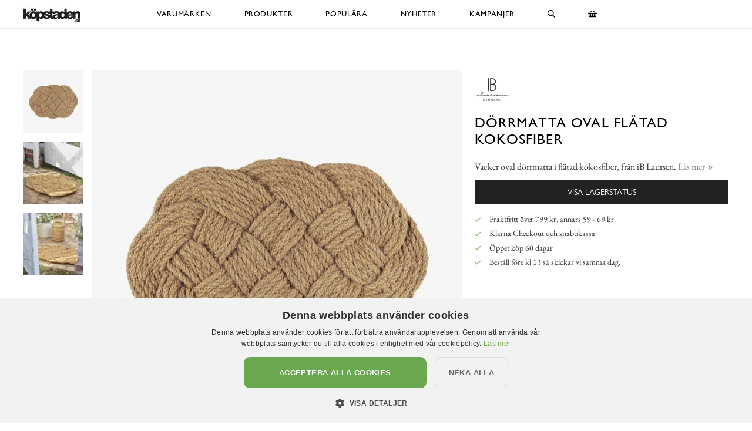

--- FILE ---
content_type: text/html; charset=utf-8
request_url: https://www.xn--kpstaden-n4a.se/ib-laursen/d%C3%B6rrmattor/d%C3%B6rrmatta-oval-fl%C3%A4tad-kokosfiber
body_size: 13371
content:

<!DOCTYPE html>
<html lang="sv">
<head>
  <meta name="csrf-param" content="authenticity_token" />
<meta name="csrf-token" content="0gx9l0oFe6r8s5bod/RxQe5z5xE0n/nnvdfv42unt6wIfYc98t3wtqFlfoxjtvo4THKrnWMSuemHDrRxTohP0A==" />
  <meta charset="utf-8">
  <meta name="viewport" content="width=device-width, initial-scale=1.0, user-scalable=0">
  <meta name="format-detection" content="telephone=no">

  <script>
    window.dataLayer = window.dataLayer || [];

    function gtag() {
        dataLayer.push(arguments);
    }



  </script>
    

  <script>(function(w,d,s,l,i){w[l]=w[l]||[];w[l].push({'gtm.start':
  new Date().getTime(),event:'gtm.js'});var f=d.getElementsByTagName(s)[0],
  j=d.createElement(s),dl=l!='dataLayer'?'&l='+l:'';j.async=true;j.src=
  'https://www.googletagmanager.com/gtm.js?id='+i+dl;f.parentNode.insertBefore(j,f);
  })(window,document,'script','dataLayer','GTM-N99H679');</script>


  <script type="text/plain" data-cookiescript="accepted" data-cookiecategory="targeting">

      (function(w,d,t,r,u)
      {
          var f,n,i;
          w[u]=w[u]||[],f=function()
          {
              var o={ti:"121000011"};
              o.q=w[u],w[u]=new UET(o),w[u].push("pageLoad")
          },
          n=d.createElement(t),n.src=r,n.async=1,n.onload=n.onreadystatechange=function()
          {
              var s=this.readyState;
              s&&s!=="loaded"&&s!=="complete"||(f(),n.onload=n.onreadystatechange=null)
          },
          i=d.getElementsByTagName(t)[0],i.parentNode.insertBefore(n,i)
      })
      (window,document,"script","//bat.bing.com/bat.js","uetq");
  </script>

    <script>
      gtag('event', 'view_item', {
        "value": "319.20",
        "items": [
            {
              "id": "28674",
              "name": "Dörrmatta Oval Flätad Kokosfiber",
              "brand": "IB Laursen",
              "category": "Dörrmattor",
              "currency": "SEK",
              "price": "319.20",
              "google_business_vertical": "retail"
            }
        ]
      });

      window.uetq = window.uetq || [];
      window.uetq.push('event', 'view_item', {
          'ecomm_pagetype': 'product',
          'currency': "SEK",
          "items": [
            {
              "id": "28674",
              "name": "Dörrmatta Oval Flätad Kokosfiber",
              "brand": "IB Laursen",
              "category": "Dörrmattor",
              "currency": "SEK",
              "price": "319.20"
            }
        ]
      });
    </script>





    <style>
      :root {
        --primary-color: 179,87,137;
        --primary-color-hover: 203,84,148;
        --red-color: 227,96,87;
        --positive-color: 109,179,87;
      }
    </style>
    
  <title>Dörrmatta Oval Flätad Kokosfiber - IB Laursen - Köpstaden.se</title>
  <meta name="description" content="Vacker oval dörrmatta i flätad kokosfiber, från iB Laursen.">
  <meta name="og:title" content="Dörrmatta Oval Flätad Kokosfiber - IB Laursen - Köpstaden.se">
  <meta name="og:description" content="Vacker oval dörrmatta i flätad kokosfiber, från iB Laursen.">
      <meta name="og:image" content="https://cdn.xn--kpstaden-n4a.se/a/29776/9-2000_50_50/d%C3%B6rrmatta-oval-fl%C3%A4tad-kokosfiber-ib-laursen-d%C3%B6rrmattor.jpg">
  <meta name="mstore-root-product-id" content="19143">
  <link rel="canonical" href="https://www.xn--rumattlska-v5a.se/ib-laursen/dörrmattor/dörrmatta-oval-flätad-kokosfiber" />
  <meta name="content-group" content="product">




    

<script src="https://cdn.xn--kpstaden-n4a.se/assets/front_lazysize-559f9b8d8a09dbc093c0d89051178ac5262c9549490a56f71491ada7d214aea1.js" async="async"></script>
<link rel="preload" href="https://cdn.xn--kpstaden-n4a.se/assets/front_core-cbe4b7fe8e214408539615ef72ee25f6ef5e2c3b3c12310804ee29659d17ef6f.css" as="style" type="text/css">
<link rel="stylesheet" href="https://cdn.xn--kpstaden-n4a.se/assets/front_core-cbe4b7fe8e214408539615ef72ee25f6ef5e2c3b3c12310804ee29659d17ef6f.css" media="all" />
<link rel="stylesheet" href="https://cdn.xn--kpstaden-n4a.se/assets/front_later-ead5ccadae778a597f7689c454947efb76372bf3817af080f342a44831cfea35.css" media="nope" onload="this.media=&#39;all&#39;" />

      <link rel="preload" href="https://cdn.xn--kpstaden-n4a.se/assets/c_products-7d7031233999234ca53b3e6e04b1c2043579284d88e967c5247ded6103296c71.css" as="style" type="text/css">
      <link rel="stylesheet" media="all" href="https://cdn.xn--kpstaden-n4a.se/assets/c_products-7d7031233999234ca53b3e6e04b1c2043579284d88e967c5247ded6103296c71.css" />



    <script>
    mstoreFontAwesomeFasIcons = {};
    mstoreFontAwesomeFarIcons = {};
    mstoreFontAwesomeFalIcons = {};
    mstoreFontAwesomeFabIcons = {};
    FontAwesomeConfig = { searchPseudoElements: false };
    </script>
    <link rel="apple-touch-icon" sizes="180x180" href="https://cdn.xn--kpstaden-n4a.se/assets/favicon/kopstaden/apple-touch-icon-8fedbc1aec2838a13000c1dace1244413778091e42aa38a067207cc97a4d55b7.png">
<link rel="icon" type="image/png" sizes="32x32" href="https://cdn.xn--kpstaden-n4a.se/assets/favicon/kopstaden/favicon-32x32-b758ddb9676e1a5363fab7767c73932b28c0853736dfd7deeab1eb23720375f6.png">
<link rel="icon" type="image/png" sizes="16x16" href="https://cdn.xn--kpstaden-n4a.se/assets/favicon/kopstaden/favicon-16x16-056b248a108cbb33cf86a38f11fad96f2dbc8875eb0c019789265fc439748def.png">
<link rel="manifest" href="https://www.xn--kpstaden-n4a.se/assets/favicon/kopstaden/webmanifest-070895cdb19def110d8ddf247a8651dc0daba6d50be328fd42b96c294048ed5c.json">
<link rel="mask-icon" href="https://cdn.xn--kpstaden-n4a.se/assets/favicon/kopstaden/safari-pinned-tab-dac3f3125864e443aaa771b401e7691a5cb8befa560c6174ee119afd6b11b6ea.svg" color="#5bbad5">
<link rel="shortcut icon" href="https://cdn.xn--kpstaden-n4a.se/assets/favicon/kopstaden/favicon-2b3b5855809772a835358780db072cf6d7c9771c9ef3674523619a1f8071cef6.ico">
<meta name="msapplication-TileColor" content="#da532c">
<meta name="msapplication-config" content="https://cdn.xn--kpstaden-n4a.se/assets/favicon/kopstaden/browserconfig-4d985aa9af2338018f1754e56c2a5286db0a718df57e7b2b702be55b04c9751a.xml">
<meta name="theme-color" content="#222222">

  </head>

  <body class="">
  <noscript><iframe src="https://www.googletagmanager.com/ns.html?id=GTM-N99H679" height="0" width="0" style="display:none;visibility:hidden"></iframe></noscript>
  <div class="page-overlay-menu"></div>
  <div class="page-overlay-cart"></div>






  <div class="modal fade modal-search" tabindex="-1" role="dialog" aria-labelledby="modal-search-title" aria-hidden="true">
    <div class="modal-dialog modal-md">
      <div class="modal-content">
        <button type="button" class="close" data-dismiss="modal" aria-label="Close">
          <span class="fa-stack fa-1x">
            <i class="fas fa-circle fa-stack-1x"></i>
            <i class="far fa-times fa-stack-1x"></i>
          </span>
        </button>
        <div class="modal-header">
          <h5 class="modal-title" id="modal-search-title">Sök</h5>
        </div>
        <div class="modal-body">
          <form class="" action="/search" accept-charset="UTF-8" method="get">
            <div class="input-group col-md-12">
              <input class="form-control py-2 border-right-0 border" name="q" placeholder="Jag letar efter..." type="search" value="">
              <span class="input-group-append">
                <button class="btn not-wide btn-solid-black" type="submit">
                  <i class="far fa-search"></i>
                </button>
              </span>
            </div>
</form>        </div>
      </div>
    </div>
  </div>

  <div class="wsmobileheader clearfix">
    <a id="wsnavtoggle" class="wsanimated-arrow"><span></span></a>
    <a href="#" class="mobile-search" data-toggle="modal" data-target=".modal-search"><i class="far fa-search" aria-hidden="true"></i></a>
    <div class="smllogo"><a href="/"><picture>
    <source media="(max-width: 767px)" srcset="https://cdn.xn--kpstaden-n4a.se/a/2644/4-67/k%C3%B6pstaden-se.avif 1x,https://cdn.xn--kpstaden-n4a.se/a/2644/4-67x2/k%C3%B6pstaden-se.avif 2x,https://cdn.xn--kpstaden-n4a.se/a/2644/4-67x3/k%C3%B6pstaden-se.avif 3x" type="image/avif">
    <source media="(max-width: 991px)" srcset="https://cdn.xn--kpstaden-n4a.se/a/2644/4-83/k%C3%B6pstaden-se.avif 1x,https://cdn.xn--kpstaden-n4a.se/a/2644/4-83x2/k%C3%B6pstaden-se.avif 2x,https://cdn.xn--kpstaden-n4a.se/a/2644/4-83x3/k%C3%B6pstaden-se.avif 3x" type="image/avif">
    <source srcset="https://cdn.xn--kpstaden-n4a.se/a/2644/4-120/k%C3%B6pstaden-se.avif 1x,https://cdn.xn--kpstaden-n4a.se/a/2644/4-120x2/k%C3%B6pstaden-se.avif 2x,https://cdn.xn--kpstaden-n4a.se/a/2644/4-120x3/k%C3%B6pstaden-se.avif 3x" type="image/avif">
    <source media="(max-width: 767px)" srcset="https://cdn.xn--kpstaden-n4a.se/a/2644/4-67/k%C3%B6pstaden-se.jpg 1x,https://cdn.xn--kpstaden-n4a.se/a/2644/4-67x2/k%C3%B6pstaden-se.jpg 2x,https://cdn.xn--kpstaden-n4a.se/a/2644/4-67x3/k%C3%B6pstaden-se.jpg 3x" type="image/jpeg">
    <source media="(max-width: 991px)" srcset="https://cdn.xn--kpstaden-n4a.se/a/2644/4-83/k%C3%B6pstaden-se.jpg 1x,https://cdn.xn--kpstaden-n4a.se/a/2644/4-83x2/k%C3%B6pstaden-se.jpg 2x,https://cdn.xn--kpstaden-n4a.se/a/2644/4-83x3/k%C3%B6pstaden-se.jpg 3x" type="image/jpeg">
    <source srcset="https://cdn.xn--kpstaden-n4a.se/a/2644/4-120/k%C3%B6pstaden-se.jpg 1x,https://cdn.xn--kpstaden-n4a.se/a/2644/4-120x2/k%C3%B6pstaden-se.jpg 2x,https://cdn.xn--kpstaden-n4a.se/a/2644/4-120x3/k%C3%B6pstaden-se.jpg 3x" type="image/jpeg">

  <img src="https://cdn.xn--kpstaden-n4a.se/a/2644/4-120/k%C3%B6pstaden-se.jpg" alt="Köpstaden.se">
</picture>
</a></div>
    <div class="smllogofixed"><a href="/">

<picture>
    <source media="(max-width: 350px)" srcset="https://cdn.xn--kpstaden-n4a.se/a/2643/5-26/k%C3%B6pstaden-se.avif 1x,https://cdn.xn--kpstaden-n4a.se/a/2643/5-26x2/k%C3%B6pstaden-se.avif 2x,https://cdn.xn--kpstaden-n4a.se/a/2643/5-26x3/k%C3%B6pstaden-se.avif 3x" type="image/avif">
    <source media="(max-width: 370px)" srcset="https://cdn.xn--kpstaden-n4a.se/a/2643/5-28/k%C3%B6pstaden-se.avif 1x,https://cdn.xn--kpstaden-n4a.se/a/2643/5-28x2/k%C3%B6pstaden-se.avif 2x,https://cdn.xn--kpstaden-n4a.se/a/2643/5-28x3/k%C3%B6pstaden-se.avif 3x" type="image/avif">
    <source media="(max-width: 390px)" srcset="https://cdn.xn--kpstaden-n4a.se/a/2643/5-30/k%C3%B6pstaden-se.avif 1x,https://cdn.xn--kpstaden-n4a.se/a/2643/5-30x2/k%C3%B6pstaden-se.avif 2x,https://cdn.xn--kpstaden-n4a.se/a/2643/5-30x3/k%C3%B6pstaden-se.avif 3x" type="image/avif">
    <source media="(min-width: 391px)" srcset="https://cdn.xn--kpstaden-n4a.se/a/2643/5-32/k%C3%B6pstaden-se.avif 1x,https://cdn.xn--kpstaden-n4a.se/a/2643/5-32x2/k%C3%B6pstaden-se.avif 2x,https://cdn.xn--kpstaden-n4a.se/a/2643/5-32x3/k%C3%B6pstaden-se.avif 3x" type="image/avif">
    <source media="(max-width: 350px)" srcset="https://cdn.xn--kpstaden-n4a.se/a/2643/5-26/k%C3%B6pstaden-se.jpg 1x,https://cdn.xn--kpstaden-n4a.se/a/2643/5-26x2/k%C3%B6pstaden-se.jpg 2x,https://cdn.xn--kpstaden-n4a.se/a/2643/5-26x3/k%C3%B6pstaden-se.jpg 3x" type="image/jpeg">
    <source media="(max-width: 370px)" srcset="https://cdn.xn--kpstaden-n4a.se/a/2643/5-28/k%C3%B6pstaden-se.jpg 1x,https://cdn.xn--kpstaden-n4a.se/a/2643/5-28x2/k%C3%B6pstaden-se.jpg 2x,https://cdn.xn--kpstaden-n4a.se/a/2643/5-28x3/k%C3%B6pstaden-se.jpg 3x" type="image/jpeg">
    <source media="(max-width: 390px)" srcset="https://cdn.xn--kpstaden-n4a.se/a/2643/5-30/k%C3%B6pstaden-se.jpg 1x,https://cdn.xn--kpstaden-n4a.se/a/2643/5-30x2/k%C3%B6pstaden-se.jpg 2x,https://cdn.xn--kpstaden-n4a.se/a/2643/5-30x3/k%C3%B6pstaden-se.jpg 3x" type="image/jpeg">
    <source media="(min-width: 391px)" srcset="https://cdn.xn--kpstaden-n4a.se/a/2643/5-32/k%C3%B6pstaden-se.jpg 1x,https://cdn.xn--kpstaden-n4a.se/a/2643/5-32x2/k%C3%B6pstaden-se.jpg 2x,https://cdn.xn--kpstaden-n4a.se/a/2643/5-32x3/k%C3%B6pstaden-se.jpg 3x" type="image/jpeg">

  <img src="https://cdn.xn--kpstaden-n4a.se/a/2643/5-32/k%C3%B6pstaden-se.jpg" alt="Köpstaden.se">
</picture>
</a></div>
    <a href="#" class="mobile-cart open-cart"><i class="far fa-shopping-basket" title="Öppna varukorg"></i></a>
  </div>

  <div class="wsmainfull clearfix">
    <div class="wsmainwp clearfix">
       <div class="desktoplogo"><a href="/"><picture>
    <source media="(max-width: 767px)" srcset="https://cdn.xn--kpstaden-n4a.se/a/2644/4-67/k%C3%B6pstaden-se.avif 1x,https://cdn.xn--kpstaden-n4a.se/a/2644/4-67x2/k%C3%B6pstaden-se.avif 2x,https://cdn.xn--kpstaden-n4a.se/a/2644/4-67x3/k%C3%B6pstaden-se.avif 3x" type="image/avif">
    <source media="(max-width: 991px)" srcset="https://cdn.xn--kpstaden-n4a.se/a/2644/4-83/k%C3%B6pstaden-se.avif 1x,https://cdn.xn--kpstaden-n4a.se/a/2644/4-83x2/k%C3%B6pstaden-se.avif 2x,https://cdn.xn--kpstaden-n4a.se/a/2644/4-83x3/k%C3%B6pstaden-se.avif 3x" type="image/avif">
    <source srcset="https://cdn.xn--kpstaden-n4a.se/a/2644/4-120/k%C3%B6pstaden-se.avif 1x,https://cdn.xn--kpstaden-n4a.se/a/2644/4-120x2/k%C3%B6pstaden-se.avif 2x,https://cdn.xn--kpstaden-n4a.se/a/2644/4-120x3/k%C3%B6pstaden-se.avif 3x" type="image/avif">
    <source media="(max-width: 767px)" srcset="https://cdn.xn--kpstaden-n4a.se/a/2644/4-67/k%C3%B6pstaden-se.jpg 1x,https://cdn.xn--kpstaden-n4a.se/a/2644/4-67x2/k%C3%B6pstaden-se.jpg 2x,https://cdn.xn--kpstaden-n4a.se/a/2644/4-67x3/k%C3%B6pstaden-se.jpg 3x" type="image/jpeg">
    <source media="(max-width: 991px)" srcset="https://cdn.xn--kpstaden-n4a.se/a/2644/4-83/k%C3%B6pstaden-se.jpg 1x,https://cdn.xn--kpstaden-n4a.se/a/2644/4-83x2/k%C3%B6pstaden-se.jpg 2x,https://cdn.xn--kpstaden-n4a.se/a/2644/4-83x3/k%C3%B6pstaden-se.jpg 3x" type="image/jpeg">
    <source srcset="https://cdn.xn--kpstaden-n4a.se/a/2644/4-120/k%C3%B6pstaden-se.jpg 1x,https://cdn.xn--kpstaden-n4a.se/a/2644/4-120x2/k%C3%B6pstaden-se.jpg 2x,https://cdn.xn--kpstaden-n4a.se/a/2644/4-120x3/k%C3%B6pstaden-se.jpg 3x" type="image/jpeg">

  <img src="https://cdn.xn--kpstaden-n4a.se/a/2644/4-120/k%C3%B6pstaden-se.jpg" alt="Köpstaden.se">
</picture>
</a></div>
      <div class="desktoplogofixed"><a href="/">

<picture>
    <source media="(max-width: 350px)" srcset="https://cdn.xn--kpstaden-n4a.se/a/2643/5-26/k%C3%B6pstaden-se.avif 1x,https://cdn.xn--kpstaden-n4a.se/a/2643/5-26x2/k%C3%B6pstaden-se.avif 2x,https://cdn.xn--kpstaden-n4a.se/a/2643/5-26x3/k%C3%B6pstaden-se.avif 3x" type="image/avif">
    <source media="(max-width: 370px)" srcset="https://cdn.xn--kpstaden-n4a.se/a/2643/5-28/k%C3%B6pstaden-se.avif 1x,https://cdn.xn--kpstaden-n4a.se/a/2643/5-28x2/k%C3%B6pstaden-se.avif 2x,https://cdn.xn--kpstaden-n4a.se/a/2643/5-28x3/k%C3%B6pstaden-se.avif 3x" type="image/avif">
    <source media="(max-width: 390px)" srcset="https://cdn.xn--kpstaden-n4a.se/a/2643/5-30/k%C3%B6pstaden-se.avif 1x,https://cdn.xn--kpstaden-n4a.se/a/2643/5-30x2/k%C3%B6pstaden-se.avif 2x,https://cdn.xn--kpstaden-n4a.se/a/2643/5-30x3/k%C3%B6pstaden-se.avif 3x" type="image/avif">
    <source media="(min-width: 391px)" srcset="https://cdn.xn--kpstaden-n4a.se/a/2643/5-32/k%C3%B6pstaden-se.avif 1x,https://cdn.xn--kpstaden-n4a.se/a/2643/5-32x2/k%C3%B6pstaden-se.avif 2x,https://cdn.xn--kpstaden-n4a.se/a/2643/5-32x3/k%C3%B6pstaden-se.avif 3x" type="image/avif">
    <source media="(max-width: 350px)" srcset="https://cdn.xn--kpstaden-n4a.se/a/2643/5-26/k%C3%B6pstaden-se.jpg 1x,https://cdn.xn--kpstaden-n4a.se/a/2643/5-26x2/k%C3%B6pstaden-se.jpg 2x,https://cdn.xn--kpstaden-n4a.se/a/2643/5-26x3/k%C3%B6pstaden-se.jpg 3x" type="image/jpeg">
    <source media="(max-width: 370px)" srcset="https://cdn.xn--kpstaden-n4a.se/a/2643/5-28/k%C3%B6pstaden-se.jpg 1x,https://cdn.xn--kpstaden-n4a.se/a/2643/5-28x2/k%C3%B6pstaden-se.jpg 2x,https://cdn.xn--kpstaden-n4a.se/a/2643/5-28x3/k%C3%B6pstaden-se.jpg 3x" type="image/jpeg">
    <source media="(max-width: 390px)" srcset="https://cdn.xn--kpstaden-n4a.se/a/2643/5-30/k%C3%B6pstaden-se.jpg 1x,https://cdn.xn--kpstaden-n4a.se/a/2643/5-30x2/k%C3%B6pstaden-se.jpg 2x,https://cdn.xn--kpstaden-n4a.se/a/2643/5-30x3/k%C3%B6pstaden-se.jpg 3x" type="image/jpeg">
    <source media="(min-width: 391px)" srcset="https://cdn.xn--kpstaden-n4a.se/a/2643/5-32/k%C3%B6pstaden-se.jpg 1x,https://cdn.xn--kpstaden-n4a.se/a/2643/5-32x2/k%C3%B6pstaden-se.jpg 2x,https://cdn.xn--kpstaden-n4a.se/a/2643/5-32x3/k%C3%B6pstaden-se.jpg 3x" type="image/jpeg">

  <img src="https://cdn.xn--kpstaden-n4a.se/a/2643/5-32/k%C3%B6pstaden-se.jpg" alt="Köpstaden.se">
</picture>
</a></div>
      <nav class="wsmenu clearfix size-5">
        <ul class="wsmenu-list">
          <li class="desktop-hidden"><a href="https://www.xn--kpstaden-n4a.se/" class="menu-entry-link">Hem</a></li>
          <li aria-haspopup="true" class="has-children "><a class="menu-entry-link" href="https://www.xn--kpstaden-n4a.se/varumärken">Varumärken</a><div class="wsmegamenu clearfix largemenu"><div class="container"><div class="row"><ul class="col-lg-4 col-md-12 col-xs-12 link-list"><li aria-haspopup="true"><a class="menu-entry-link " href="https://www.xn--kpstaden-n4a.se/varumärken/a-lot-decoration">A Lot Decoration</a></li><li aria-haspopup="true"><a class="menu-entry-link " href="https://www.xn--kpstaden-n4a.se/varumärken/affari">Affari</a></li><li aria-haspopup="true"><a class="menu-entry-link " href="https://www.xn--kpstaden-n4a.se/varumärken/bloomingville">Bloomingville</a></li><li aria-haspopup="true"><a class="menu-entry-link " href="https://www.xn--kpstaden-n4a.se/varumärken/bolsius">Bolsius</a></li><li aria-haspopup="true"><a class="menu-entry-link " href="https://www.xn--kpstaden-n4a.se/varumärken/bromma-kortförlag">Bromma Kortförlag</a></li><li aria-haspopup="true"><a class="menu-entry-link " href="https://www.xn--kpstaden-n4a.se/varumärken/chic-antique">Chic Antique</a></li><li aria-haspopup="true"><a class="menu-entry-link " href="https://www.xn--kpstaden-n4a.se/varumärken/cocodor">Cocodor</a></li><li aria-haspopup="true"><a class="menu-entry-link " href="https://www.xn--kpstaden-n4a.se/varumärken/dalaindustrier">Dalaindustrier</a></li><li aria-haspopup="true"><a class="menu-entry-link " href="https://www.xn--kpstaden-n4a.se/varumärken/deluxe-homeart">Deluxe Homeart</a></li><li aria-haspopup="true"><a class="menu-entry-link " href="https://www.xn--kpstaden-n4a.se/varumärken/demerx">Demerx</a></li><li aria-haspopup="true"><a class="menu-entry-link " href="https://www.xn--kpstaden-n4a.se/varumärken/derriere-la-porte">Derrière La Porte</a></li><li aria-haspopup="true"><a class="menu-entry-link " href="https://www.xn--kpstaden-n4a.se/varumärken/det-gamle-apotek">Det Gamle Apotek</a></li><li aria-haspopup="true"><a class="menu-entry-link " href="https://www.xn--kpstaden-n4a.se/varumärken/different-design">Different Design</a></li><li aria-haspopup="true"><a class="menu-entry-link " href="https://www.xn--kpstaden-n4a.se/varumärken/dixie">Dixie</a></li><li aria-haspopup="true"><a class="menu-entry-link " href="https://www.xn--kpstaden-n4a.se/varumärken/4living">4Living</a></li></ul><ul class="col-lg-4 col-md-12 col-xs-12 link-list"><li aria-haspopup="true"><a class="menu-entry-link " href="https://www.xn--kpstaden-n4a.se/varumärken/gardenlife">Gardenlife</a></li><li aria-haspopup="true"><a class="menu-entry-link " href="https://www.xn--kpstaden-n4a.se/varumärken/hinza">Hinza</a></li><li aria-haspopup="true"><a class="menu-entry-link " href="https://www.xn--kpstaden-n4a.se/varumärken/i-am-interior">I AM Interior</a></li><li aria-haspopup="true"><a class="menu-entry-link " href="https://www.xn--kpstaden-n4a.se/varumärken/ib-laursen">Ib Laursen</a></li><li aria-haspopup="true"><a class="menu-entry-link " href="https://www.xn--kpstaden-n4a.se/varumärken/joe-davies">Joe Davies</a></li><li aria-haspopup="true"><a class="menu-entry-link " href="https://www.xn--kpstaden-n4a.se/varumärken/k-amsterdam">K Amsterdam</a></li><li aria-haspopup="true"><a class="menu-entry-link " href="https://www.xn--kpstaden-n4a.se/varumärken/lind-decoration">Lind Decoration</a></li><li aria-haspopup="true"><a class="menu-entry-link " href="https://www.xn--kpstaden-n4a.se/varumärken/majas-cottage">Majas Cottage</a></li><li aria-haspopup="true"><a class="menu-entry-link " href="https://www.xn--kpstaden-n4a.se/varumärken/miljögården">Miljögården</a></li><li aria-haspopup="true"><a class="menu-entry-link " href="https://www.xn--kpstaden-n4a.se/varumärken/mitt-ditt-underbara-liv">Mitt & Ditt Underbara Liv</a></li><li aria-haspopup="true"><a class="menu-entry-link " href="https://www.xn--kpstaden-n4a.se/varumärken/moomin-by-martinex">Moomin by Martinex</a></li><li aria-haspopup="true"><a class="menu-entry-link " href="https://www.xn--kpstaden-n4a.se/varumärken/mr-plant">Mr Plant</a></li><li aria-haspopup="true"><a class="menu-entry-link " href="https://www.xn--kpstaden-n4a.se/varumärken/narr-chocolate">Narr Chocolate</a></li><li aria-haspopup="true"><a class="menu-entry-link " href="https://www.xn--kpstaden-n4a.se/varumärken/olsson-jensen">Olsson & Jensen</a></li><li aria-haspopup="true"><a class="menu-entry-link " href="https://www.xn--kpstaden-n4a.se/varumärken/blue">Out of the blue</a></li></ul><ul class="col-lg-4 col-md-12 col-xs-12 link-list"><li aria-haspopup="true"><a class="menu-entry-link " href="https://www.xn--kpstaden-n4a.se/varumärken/pluto-produkter">Pluto Produkter</a></li><li aria-haspopup="true"><a class="menu-entry-link " href="https://www.xn--kpstaden-n4a.se/varumärken/pr-home">PR Home</a></li><li aria-haspopup="true"><a class="menu-entry-link " href="https://www.xn--kpstaden-n4a.se/varumärken/quail-ceramics">Quail Ceramics</a></li><li aria-haspopup="true"><a class="menu-entry-link " href="https://www.xn--kpstaden-n4a.se/varumärken/rice">Rice</a></li><li aria-haspopup="true"><a class="menu-entry-link " href="https://www.xn--kpstaden-n4a.se/varumärken/skitso">Skitso</a></li><li aria-haspopup="true"><a class="menu-entry-link " href="https://www.xn--kpstaden-n4a.se/varumärken/snazaroo">Snazaroo</a></li><li aria-haspopup="true"><a class="menu-entry-link " href="https://www.xn--kpstaden-n4a.se/varumärken/solstickan">Solstickan</a></li><li aria-haspopup="true"><a class="menu-entry-link " href="https://www.xn--kpstaden-n4a.se/varumärken/star-trading">Star Trading</a></li><li aria-haspopup="true"><a class="menu-entry-link " href="https://www.xn--kpstaden-n4a.se/varumärken/strömshaga">Strömshaga</a></li><li aria-haspopup="true"><a class="menu-entry-link " href="https://www.xn--kpstaden-n4a.se/varumärken/storefactory">Storefactory</a></li><li aria-haspopup="true"><a class="menu-entry-link " href="https://www.xn--kpstaden-n4a.se/varumärken/tierra-cocida">Tierra Cocida</a></li><li aria-haspopup="true"><a class="menu-entry-link " href="https://www.xn--kpstaden-n4a.se/varumärken/werner-voss">Werner Voss</a></li><li aria-haspopup="true"><a class="menu-entry-link " href="https://www.xn--kpstaden-n4a.se/varumärken/wikholm-form">Wikholm Form</a></li><li aria-haspopup="true"><a class="menu-entry-link " href="https://www.xn--kpstaden-n4a.se/varumärken/zeller">Zeller</a></li><li aria-haspopup="true"><a class="menu-entry-link " href="https://www.xn--kpstaden-n4a.se/varumärken/älskaplåt">Älskaplåt</a></li></ul></div></div></div></li><li aria-haspopup="true" class="has-children "><a class="menu-entry-link" href="https://www.xn--kpstaden-n4a.se/produkter">Produkter</a><div class="wsmegamenu clearfix largemenu"><div class="container"><div class="row"><ul class="col-lg-4 col-md-12 col-xs-12 link-list"><li aria-haspopup="true"><a class="menu-entry-link " href="https://www.xn--kpstaden-n4a.se/produkter/påsk">Påsk</a></li><li aria-haspopup="true"><a class="menu-entry-link " href="https://www.xn--kpstaden-n4a.se/produkter/aroma-doftljus-doftpinnar-doftspray">Aroma, Doftljus & Doftpinnar</a></li><li aria-haspopup="true"><a class="menu-entry-link " href="https://www.xn--kpstaden-n4a.se/produkter/badrum">Badrum</a></li><li aria-haspopup="true"><a class="menu-entry-link " href="https://www.xn--kpstaden-n4a.se/produkter/barn">Barn</a></li><li aria-haspopup="true"><a class="menu-entry-link " href="https://www.xn--kpstaden-n4a.se/produkter/brandsläckare-brandfiltar">Brandsläckare & Brandfiltar</a></li><li aria-haspopup="true"><a class="menu-entry-link " href="https://www.xn--kpstaden-n4a.se/produkter/choklad-snacks-smaksättare">Choklad, smaksättare & snacks</a></li><li aria-haspopup="true"><a class="menu-entry-link " href="https://www.xn--kpstaden-n4a.se/produkter/fotogenlampor">Fotogenlampor</a></li><li aria-haspopup="true"><a class="menu-entry-link " href="https://www.xn--kpstaden-n4a.se/produkter/förvaring-badrum-smycken">Förvaring - Badrum/Smycken</a></li><li aria-haspopup="true"><a class="menu-entry-link " href="https://www.xn--kpstaden-n4a.se/produkter/förvaring-barnens-rum">Förvaring - Barnens rum</a></li><li aria-haspopup="true"><a class="menu-entry-link " href="https://www.xn--kpstaden-n4a.se/produkter/förvaring-disk-tvätt">Förvaring - Disk/tvätt</a></li><li aria-haspopup="true"><a class="menu-entry-link " href="https://www.xn--kpstaden-n4a.se/produkter/förvaring-nycklar">Förvaring - Nycklar</a></li><li aria-haspopup="true"><a class="menu-entry-link " href="https://www.xn--kpstaden-n4a.se/produkter/förvaring-köket">Förvaring - Köket</a></li></ul><ul class="col-lg-4 col-md-12 col-xs-12 link-list"><li aria-haspopup="true"><a class="menu-entry-link " href="https://www.xn--kpstaden-n4a.se/produkter/förvaring-övrigt">Förvaring - Övrigt</a></li><li aria-haspopup="true"><a class="menu-entry-link " href="https://www.xn--kpstaden-n4a.se/produkter/gravdekoration">Gravdekoration</a></li><li aria-haspopup="true"><a class="menu-entry-link " href="https://www.xn--kpstaden-n4a.se/produkter/konstväxter">Konstväxter</a></li><li aria-haspopup="true"><a class="menu-entry-link " href="https://www.xn--kpstaden-n4a.se/produkter/krokar-knoppar">Krokar & Knoppar</a></li><li aria-haspopup="true"><a class="menu-entry-link " href="https://www.xn--kpstaden-n4a.se/produkter/krukor-vaser-odla">Krukor, vaser & odla</a></li><li aria-haspopup="true"><a class="menu-entry-link " href="https://www.xn--kpstaden-n4a.se/produkter/kuddar-täcken-filtar">Kuddar, täcken & filtar</a></li><li aria-haspopup="true"><a class="menu-entry-link " href="https://www.xn--kpstaden-n4a.se/produkter/kök-duka-fest">Kök - Duka & Fest</a></li><li aria-haspopup="true"><a class="menu-entry-link " href="https://www.xn--kpstaden-n4a.se/produkter/kök-redskap-baka">Kök - Redskap & Baka</a></li><li aria-haspopup="true"><a class="menu-entry-link " href="https://www.xn--kpstaden-n4a.se/produkter/kök-skålar-burkar">Kök - Skålar & Burkar</a></li><li aria-haspopup="true"><a class="menu-entry-link " href="https://www.xn--kpstaden-n4a.se/produkter/kök-melaminmuggar">Kök - Melaminmuggar</a></li><li aria-haspopup="true"><a class="menu-entry-link " href="https://www.xn--kpstaden-n4a.se/produkter/kök-övriga-muggar">Kök - Övriga muggar</a></li><li aria-haspopup="true"><a class="menu-entry-link " href="https://www.xn--kpstaden-n4a.se/produkter/lampor">Lampor</a></li></ul><ul class="col-lg-4 col-md-12 col-xs-12 link-list"><li aria-haspopup="true"><a class="menu-entry-link " href="https://www.xn--kpstaden-n4a.se/produkter/led-ljus">LED-ljus</a></li><li aria-haspopup="true"><a class="menu-entry-link " href="https://www.xn--kpstaden-n4a.se/produkter/ljus">Ljus</a></li><li aria-haspopup="true"><a class="menu-entry-link " href="https://www.xn--kpstaden-n4a.se/produkter/ljuslyktor-ljusfat">Ljuslyktor & ljusfat</a></li><li aria-haspopup="true"><a class="menu-entry-link " href="https://www.xn--kpstaden-n4a.se/produkter/ljusstakar">Ljusstakar</a></li><li aria-haspopup="true"><a class="menu-entry-link " href="https://www.xn--kpstaden-n4a.se/produkter/mattor">Mattor</a></li><li aria-haspopup="true"><a class="menu-entry-link " href="https://www.xn--kpstaden-n4a.se/produkter/möbler-dynor">Möbler & Dynor</a></li><li aria-haspopup="true"><a class="menu-entry-link " href="https://www.xn--kpstaden-n4a.se/produkter/prydnad-dekoration">Prydnad/Dekoration</a></li><li aria-haspopup="true"><a class="menu-entry-link " href="https://www.xn--kpstaden-n4a.se/produkter/tändstickor">Tändstickor</a></li><li aria-haspopup="true"><a class="menu-entry-link " href="https://www.xn--kpstaden-n4a.se/produkter/utemiljö">Utemiljö</a></li><li aria-haspopup="true"><a class="menu-entry-link " href="https://www.xn--kpstaden-n4a.se/produkter/vinställ">Vinställ</a></li><li aria-haspopup="true"><a class="menu-entry-link " href="https://www.xn--kpstaden-n4a.se/produkter/väskor">Väskor</a></li><li aria-haspopup="true"><a class="menu-entry-link " href="https://www.xn--kpstaden-n4a.se/produkter/övrigt">Övrigt</a></li></ul></div></div></div></li><li class=""><a href="https://www.xn--kpstaden-n4a.se/populära" class="menu-entry-link">Populära</a></li><li class=""><a href="https://www.xn--kpstaden-n4a.se/nyheter" class="menu-entry-link">Nyheter</a></li><li class=""><a href="https://www.xn--kpstaden-n4a.se/kampanjer" class="menu-entry-link">Kampanjer</a></li>
          <li class="desktop-hidden"><a href="https://www.xn--kpstaden-n4a.se/kundservice" class="menu-entry-link">Kundservice</a></li>
          <li class="desktop-hidden"><a href="https://www.xn--kpstaden-n4a.se/kopvillkor" class="menu-entry-link">Köpvillkor</a></li>
          <li class="desktop-hidden"><a href="https://www.xn--kpstaden-n4a.se/om" class="menu-entry-link">Om oss</a></li>
          <li aria-haspopup="true" class="desktop-search">
            <a href="#" data-toggle="modal" data-target=".modal-search"><i class="far fa-search" aria-hidden="true"></i></a>
          </li>

          <li class="desktop-cart "><a href="#" class="open-cart"><i class="far fa-shopping-basket" title="Öppna varukorg"></i></a></li>

        </ul>
      </nav>
    </div>
  </div>


  
  <script async src="https://js.klarna.com/web-sdk/v1/klarna.js" data-client-id="d8264d28-63eb-58db-b801-b583fc7bd446"></script>
  <section class="part1 product first default-style-when-first">
    <div class="container-fluid">
         <div class="breadcrumb-or-quick-links">
    <span class="wrapper">
      
    </span>&nbsp;
  </div>

<div class="row main">
  <div class="col thumbs">
      <div class="thumb">
    
<a href="https://www.xn--kpstaden-n4a.se/ib-laursen/dörrmattor/dörrmatta-oval-flätad-kokosfiber/foto-oval-dörrmatta-flätad-kokosfiber" data-index="0" class="product-image-wrapper image-wrapper">

  <picture>

      <source
      sizes="(max-width: 1024px) 7.286484375vw, (max-width: 1099px) 7.317434030937214vw, (max-width: 1199px) 7.223569641367806vw, (max-width: 1280px) 6.853125vw, (max-width: 1299px) 6.85980754426482vw, (max-width: 1399px) 6.2866vw, 5.9168vw"
      data-srcset="https://cdn.xn--kpstaden-n4a.se/a/29774/7-91_2_0/d%C3%B6rrmatta-oval-fl%C3%A4tad-kokosfiber-ib-laursen-d%C3%B6rrmattor.avif 91w, https://cdn.xn--kpstaden-n4a.se/a/29774/7-114_2_0/d%C3%B6rrmatta-oval-fl%C3%A4tad-kokosfiber-ib-laursen-d%C3%B6rrmattor.avif 114w, https://cdn.xn--kpstaden-n4a.se/a/29774/7-182_2_0/d%C3%B6rrmatta-oval-fl%C3%A4tad-kokosfiber-ib-laursen-d%C3%B6rrmattor.avif 182w, https://cdn.xn--kpstaden-n4a.se/a/29774/7-273_2_0/d%C3%B6rrmatta-oval-fl%C3%A4tad-kokosfiber-ib-laursen-d%C3%B6rrmattor.avif 273w, https://cdn.xn--kpstaden-n4a.se/a/29774/7-341_2_0/d%C3%B6rrmatta-oval-fl%C3%A4tad-kokosfiber-ib-laursen-d%C3%B6rrmattor.avif 341w"
      srcset="[data-uri] 1w"
      type="image/avif">
      <source
      sizes="(max-width: 1024px) 7.286484375vw, (max-width: 1099px) 7.317434030937214vw, (max-width: 1199px) 7.223569641367806vw, (max-width: 1280px) 6.853125vw, (max-width: 1299px) 6.85980754426482vw, (max-width: 1399px) 6.2866vw, 5.9168vw"
      data-srcset="https://cdn.xn--kpstaden-n4a.se/a/29774/7-91_2_0/d%C3%B6rrmatta-oval-fl%C3%A4tad-kokosfiber-ib-laursen-d%C3%B6rrmattor.jpg 91w, https://cdn.xn--kpstaden-n4a.se/a/29774/7-114_2_0/d%C3%B6rrmatta-oval-fl%C3%A4tad-kokosfiber-ib-laursen-d%C3%B6rrmattor.jpg 114w, https://cdn.xn--kpstaden-n4a.se/a/29774/7-182_2_0/d%C3%B6rrmatta-oval-fl%C3%A4tad-kokosfiber-ib-laursen-d%C3%B6rrmattor.jpg 182w, https://cdn.xn--kpstaden-n4a.se/a/29774/7-273_2_0/d%C3%B6rrmatta-oval-fl%C3%A4tad-kokosfiber-ib-laursen-d%C3%B6rrmattor.jpg 273w, https://cdn.xn--kpstaden-n4a.se/a/29774/7-341_2_0/d%C3%B6rrmatta-oval-fl%C3%A4tad-kokosfiber-ib-laursen-d%C3%B6rrmattor.jpg 341w"
      srcset="[data-uri] 1w"
      type="image/jpeg">
      <img data-src="https://cdn.xn--kpstaden-n4a.se/a/29774/7-341_2_0/d%C3%B6rrmatta-oval-fl%C3%A4tad-kokosfiber-ib-laursen-d%C3%B6rrmattor.jpg" alt="Foto av oval dörrmatta i flätad kokosfiber" class="lazyload" src="[data-uri]">

  </picture>
</a>




  </div>
  <div class="thumb">
    <a href="https://www.xn--kpstaden-n4a.se/ib-laursen/dörrmattor/dörrmatta-oval-flätad-kokosfiber/foto-inbjudande-entre-naturlig-dörrmatta" data-index="1" class="environmental-image-wrapper image-wrapper">

  <picture>


      <source
      sizes="(max-width: 1024px) 8.47265625vw, (max-width: 1099px) 8.508644222020017vw, (max-width: 1199px) 8.399499582985822vw, (max-width: 1280px) 7.968750000000001vw, (max-width: 1299px) 7.97652040030793vw, (max-width: 1399px) 7.3100000000000005vw, 6.88vw"
      data-srcset="https://cdn.xn--kpstaden-n4a.se/a/29776/6-106_50_100/d%C3%B6rrmatta-oval-fl%C3%A4tad-kokosfiber-ib-laursen-d%C3%B6rrmattor.avif 106w, https://cdn.xn--kpstaden-n4a.se/a/29776/6-133_50_100/d%C3%B6rrmatta-oval-fl%C3%A4tad-kokosfiber-ib-laursen-d%C3%B6rrmattor.avif 133w, https://cdn.xn--kpstaden-n4a.se/a/29776/6-212_50_100/d%C3%B6rrmatta-oval-fl%C3%A4tad-kokosfiber-ib-laursen-d%C3%B6rrmattor.avif 212w, https://cdn.xn--kpstaden-n4a.se/a/29776/6-318_50_100/d%C3%B6rrmatta-oval-fl%C3%A4tad-kokosfiber-ib-laursen-d%C3%B6rrmattor.avif 318w, https://cdn.xn--kpstaden-n4a.se/a/29776/6-397_50_100/d%C3%B6rrmatta-oval-fl%C3%A4tad-kokosfiber-ib-laursen-d%C3%B6rrmattor.avif 397w"
      srcset="[data-uri] 1w"
      type="image/avif">

      <source
      sizes="(max-width: 1024px) 8.47265625vw, (max-width: 1099px) 8.508644222020017vw, (max-width: 1199px) 8.399499582985822vw, (max-width: 1280px) 7.968750000000001vw, (max-width: 1299px) 7.97652040030793vw, (max-width: 1399px) 7.3100000000000005vw, 6.88vw"
      data-srcset="https://cdn.xn--kpstaden-n4a.se/a/29776/6-106_50_100/d%C3%B6rrmatta-oval-fl%C3%A4tad-kokosfiber-ib-laursen-d%C3%B6rrmattor.jpg 106w, https://cdn.xn--kpstaden-n4a.se/a/29776/6-133_50_100/d%C3%B6rrmatta-oval-fl%C3%A4tad-kokosfiber-ib-laursen-d%C3%B6rrmattor.jpg 133w, https://cdn.xn--kpstaden-n4a.se/a/29776/6-212_50_100/d%C3%B6rrmatta-oval-fl%C3%A4tad-kokosfiber-ib-laursen-d%C3%B6rrmattor.jpg 212w, https://cdn.xn--kpstaden-n4a.se/a/29776/6-318_50_100/d%C3%B6rrmatta-oval-fl%C3%A4tad-kokosfiber-ib-laursen-d%C3%B6rrmattor.jpg 318w, https://cdn.xn--kpstaden-n4a.se/a/29776/6-397_50_100/d%C3%B6rrmatta-oval-fl%C3%A4tad-kokosfiber-ib-laursen-d%C3%B6rrmattor.jpg 397w"
      srcset="[data-uri] 1w"
      type="image/jpeg">
      <img data-src="https://cdn.xn--kpstaden-n4a.se/a/29776/6-397_50_100/d%C3%B6rrmatta-oval-fl%C3%A4tad-kokosfiber-ib-laursen-d%C3%B6rrmattor.jpg" alt="Foto av inbjudande entré med naturlig dörrmatta" class="lazyload" src="[data-uri]">
  </picture>
</a>




  </div>
  <div class="thumb">
    <a href="https://www.xn--kpstaden-n4a.se/ib-laursen/dörrmattor/dörrmatta-oval-flätad-kokosfiber/bild-solig-uteplats-dörrmatta-grönska" data-index="2" class="environmental-image-wrapper image-wrapper">

  <picture>


      <source
      sizes="(max-width: 1024px) 8.47265625vw, (max-width: 1099px) 8.508644222020017vw, (max-width: 1199px) 8.399499582985822vw, (max-width: 1280px) 7.968750000000001vw, (max-width: 1299px) 7.97652040030793vw, (max-width: 1399px) 7.3100000000000005vw, 6.88vw"
      data-srcset="https://cdn.xn--kpstaden-n4a.se/a/29775/6-106_50_50/d%C3%B6rrmatta-oval-fl%C3%A4tad-kokosfiber-ib-laursen-d%C3%B6rrmattor.avif 106w, https://cdn.xn--kpstaden-n4a.se/a/29775/6-133_50_50/d%C3%B6rrmatta-oval-fl%C3%A4tad-kokosfiber-ib-laursen-d%C3%B6rrmattor.avif 133w, https://cdn.xn--kpstaden-n4a.se/a/29775/6-212_50_50/d%C3%B6rrmatta-oval-fl%C3%A4tad-kokosfiber-ib-laursen-d%C3%B6rrmattor.avif 212w, https://cdn.xn--kpstaden-n4a.se/a/29775/6-318_50_50/d%C3%B6rrmatta-oval-fl%C3%A4tad-kokosfiber-ib-laursen-d%C3%B6rrmattor.avif 318w, https://cdn.xn--kpstaden-n4a.se/a/29775/6-397_50_50/d%C3%B6rrmatta-oval-fl%C3%A4tad-kokosfiber-ib-laursen-d%C3%B6rrmattor.avif 397w"
      srcset="[data-uri] 1w"
      type="image/avif">

      <source
      sizes="(max-width: 1024px) 8.47265625vw, (max-width: 1099px) 8.508644222020017vw, (max-width: 1199px) 8.399499582985822vw, (max-width: 1280px) 7.968750000000001vw, (max-width: 1299px) 7.97652040030793vw, (max-width: 1399px) 7.3100000000000005vw, 6.88vw"
      data-srcset="https://cdn.xn--kpstaden-n4a.se/a/29775/6-106_50_50/d%C3%B6rrmatta-oval-fl%C3%A4tad-kokosfiber-ib-laursen-d%C3%B6rrmattor.jpg 106w, https://cdn.xn--kpstaden-n4a.se/a/29775/6-133_50_50/d%C3%B6rrmatta-oval-fl%C3%A4tad-kokosfiber-ib-laursen-d%C3%B6rrmattor.jpg 133w, https://cdn.xn--kpstaden-n4a.se/a/29775/6-212_50_50/d%C3%B6rrmatta-oval-fl%C3%A4tad-kokosfiber-ib-laursen-d%C3%B6rrmattor.jpg 212w, https://cdn.xn--kpstaden-n4a.se/a/29775/6-318_50_50/d%C3%B6rrmatta-oval-fl%C3%A4tad-kokosfiber-ib-laursen-d%C3%B6rrmattor.jpg 318w, https://cdn.xn--kpstaden-n4a.se/a/29775/6-397_50_50/d%C3%B6rrmatta-oval-fl%C3%A4tad-kokosfiber-ib-laursen-d%C3%B6rrmattor.jpg 397w"
      srcset="[data-uri] 1w"
      type="image/jpeg">
      <img data-src="https://cdn.xn--kpstaden-n4a.se/a/29775/6-397_50_50/d%C3%B6rrmatta-oval-fl%C3%A4tad-kokosfiber-ib-laursen-d%C3%B6rrmattor.jpg" alt="Bild av solig uteplats med dörrmatta och grönska" class="lazyload" src="[data-uri]">
  </picture>
</a>




  </div>

  </div>
  <div class="col col-12 image">
    
    <div class="main-slider">
    <div style="width: 100%; display: inline-block;" class="slide ">
      




<a href="https://cdn.xn--kpstaden-n4a.se/a/29774/3-5760/d%C3%B6rrmatta-oval-fl%C3%A4tad-kokosfiber-ib-laursen-d%C3%B6rrmattor.jpg" class="product-image-wrapper image-wrapper" data-widths="5760">
  <picture>
      <source
      sizes="(max-width: 320px) 84.375vw, (max-width: 360px) 85.0vw, (max-width: 375px) 85.2vw, (max-width: 414px) 85.65217391304348vw, (max-width: 600px) 87.0vw, (max-width: 667px) 83.42128935532233vw, (max-width: 767px) 83.75749674054758vw, (max-width: 768px) 43.79953125vw, (max-width: 800px) 43.87075vw, (max-width: 991px) 44.20018163471242vw, (max-width: 1024px) 42.0996875vw, (max-width: 1099px) 42.27850773430391vw, (max-width: 1199px) 41.73618015012511vw, (max-width: 1280px) 42.328125vw, (max-width: 1299px) 42.36939953810624vw, (max-width: 1399px) 38.829vw, 39.56860001vw"
      data-srcset="https://cdn.xn--kpstaden-n4a.se/a/29774/7-369_2_0/d%C3%B6rrmatta-oval-fl%C3%A4tad-kokosfiber-ib-laursen-d%C3%B6rrmattor.avif 369w, https://cdn.xn--kpstaden-n4a.se/a/29774/7-542_2_0/d%C3%B6rrmatta-oval-fl%C3%A4tad-kokosfiber-ib-laursen-d%C3%B6rrmattor.avif 542w, https://cdn.xn--kpstaden-n4a.se/a/29774/7-738_2_0/d%C3%B6rrmatta-oval-fl%C3%A4tad-kokosfiber-ib-laursen-d%C3%B6rrmattor.avif 738w, https://cdn.xn--kpstaden-n4a.se/a/29774/7-959_2_0/d%C3%B6rrmatta-oval-fl%C3%A4tad-kokosfiber-ib-laursen-d%C3%B6rrmattor.avif 959w, https://cdn.xn--kpstaden-n4a.se/a/29774/7-1294_2_0/d%C3%B6rrmatta-oval-fl%C3%A4tad-kokosfiber-ib-laursen-d%C3%B6rrmattor.avif 1294w, https://cdn.xn--kpstaden-n4a.se/a/29774/7-1824_2_0/d%C3%B6rrmatta-oval-fl%C3%A4tad-kokosfiber-ib-laursen-d%C3%B6rrmattor.avif 1824w, https://cdn.xn--kpstaden-n4a.se/a/29774/7-2280_2_0/d%C3%B6rrmatta-oval-fl%C3%A4tad-kokosfiber-ib-laursen-d%C3%B6rrmattor.avif 2280w"
      srcset="[data-uri] 1w"
      type="image/avif">
      <source
      sizes="(max-width: 320px) 84.375vw, (max-width: 360px) 85.0vw, (max-width: 375px) 85.2vw, (max-width: 414px) 85.65217391304348vw, (max-width: 600px) 87.0vw, (max-width: 667px) 83.42128935532233vw, (max-width: 767px) 83.75749674054758vw, (max-width: 768px) 43.79953125vw, (max-width: 800px) 43.87075vw, (max-width: 991px) 44.20018163471242vw, (max-width: 1024px) 42.0996875vw, (max-width: 1099px) 42.27850773430391vw, (max-width: 1199px) 41.73618015012511vw, (max-width: 1280px) 42.328125vw, (max-width: 1299px) 42.36939953810624vw, (max-width: 1399px) 38.829vw, 39.56860001vw"
      data-srcset="https://cdn.xn--kpstaden-n4a.se/a/29774/7-369_2_0/d%C3%B6rrmatta-oval-fl%C3%A4tad-kokosfiber-ib-laursen-d%C3%B6rrmattor.jpg 369w, https://cdn.xn--kpstaden-n4a.se/a/29774/7-542_2_0/d%C3%B6rrmatta-oval-fl%C3%A4tad-kokosfiber-ib-laursen-d%C3%B6rrmattor.jpg 542w, https://cdn.xn--kpstaden-n4a.se/a/29774/7-738_2_0/d%C3%B6rrmatta-oval-fl%C3%A4tad-kokosfiber-ib-laursen-d%C3%B6rrmattor.jpg 738w, https://cdn.xn--kpstaden-n4a.se/a/29774/7-959_2_0/d%C3%B6rrmatta-oval-fl%C3%A4tad-kokosfiber-ib-laursen-d%C3%B6rrmattor.jpg 959w, https://cdn.xn--kpstaden-n4a.se/a/29774/7-1294_2_0/d%C3%B6rrmatta-oval-fl%C3%A4tad-kokosfiber-ib-laursen-d%C3%B6rrmattor.jpg 1294w, https://cdn.xn--kpstaden-n4a.se/a/29774/7-1824_2_0/d%C3%B6rrmatta-oval-fl%C3%A4tad-kokosfiber-ib-laursen-d%C3%B6rrmattor.jpg 1824w, https://cdn.xn--kpstaden-n4a.se/a/29774/7-2280_2_0/d%C3%B6rrmatta-oval-fl%C3%A4tad-kokosfiber-ib-laursen-d%C3%B6rrmattor.jpg 2280w"
      srcset="[data-uri] 1w"
      type="image/jpeg">
      <img data-src="https://cdn.xn--kpstaden-n4a.se/a/29774/7-2280_2_0/d%C3%B6rrmatta-oval-fl%C3%A4tad-kokosfiber-ib-laursen-d%C3%B6rrmattor.jpg" alt="Dörrmatta Oval Flätad Kokosfiber från IB Laursen, ljusbrun" class="lazyload" src="[data-uri]">
  </picture>
</a>




    </div>
    <div style="width: 100%; display: inline-block;" class="slide  hidden">
      


<a href="https://cdn.xn--kpstaden-n4a.se/a/29776/3-5760/d%C3%B6rrmatta-oval-fl%C3%A4tad-kokosfiber-ib-laursen-d%C3%B6rrmattor.jpg" class="environmental-image-wrapper image-wrapper" data-widths="5760">
  <picture>
      <source
      sizes="(max-width: 320px) 93.75vw, (max-width: 360px) 94.44444444444444vw, (max-width: 375px) 94.66666666666667vw, (max-width: 414px) 95.16908212560386vw, (max-width: 667px) 97.0014992503748vw, (max-width: 767px) 97.39243807040417vw, (max-width: 768px) 50.9296875vw, (max-width: 800px) 51.0125vw, (max-width: 991px) 51.39556004036328vw, (max-width: 1024px) 48.953125vw, (max-width: 1099px) 49.16105550500455vw, (max-width: 1199px) 48.530442035029196vw, (max-width: 1280px) 49.21875vw, (max-width: 1299px) 49.26674364896074vw, (max-width: 1399px) 45.15vw, 46.01000001vw"
      data-srcset="https://cdn.xn--kpstaden-n4a.se/a/29776/6-410_50_100/d%C3%B6rrmatta-oval-fl%C3%A4tad-kokosfiber-ib-laursen-d%C3%B6rrmattor.avif 410w, https://cdn.xn--kpstaden-n4a.se/a/29776/6-630_50_100/d%C3%B6rrmatta-oval-fl%C3%A4tad-kokosfiber-ib-laursen-d%C3%B6rrmattor.avif 630w, https://cdn.xn--kpstaden-n4a.se/a/29776/6-820_50_100/d%C3%B6rrmatta-oval-fl%C3%A4tad-kokosfiber-ib-laursen-d%C3%B6rrmattor.avif 820w, https://cdn.xn--kpstaden-n4a.se/a/29776/6-1119_50_100/d%C3%B6rrmatta-oval-fl%C3%A4tad-kokosfiber-ib-laursen-d%C3%B6rrmattor.avif 1119w, https://cdn.xn--kpstaden-n4a.se/a/29776/6-1504_50_100/d%C3%B6rrmatta-oval-fl%C3%A4tad-kokosfiber-ib-laursen-d%C3%B6rrmattor.avif 1504w, https://cdn.xn--kpstaden-n4a.se/a/29776/6-2121_50_100/d%C3%B6rrmatta-oval-fl%C3%A4tad-kokosfiber-ib-laursen-d%C3%B6rrmattor.avif 2121w, https://cdn.xn--kpstaden-n4a.se/a/29776/6-2651_50_100/d%C3%B6rrmatta-oval-fl%C3%A4tad-kokosfiber-ib-laursen-d%C3%B6rrmattor.avif 2651w"
      srcset="[data-uri] 1w"
      type="image/avif">
      <source
      sizes="(max-width: 320px) 93.75vw, (max-width: 360px) 94.44444444444444vw, (max-width: 375px) 94.66666666666667vw, (max-width: 414px) 95.16908212560386vw, (max-width: 667px) 97.0014992503748vw, (max-width: 767px) 97.39243807040417vw, (max-width: 768px) 50.9296875vw, (max-width: 800px) 51.0125vw, (max-width: 991px) 51.39556004036328vw, (max-width: 1024px) 48.953125vw, (max-width: 1099px) 49.16105550500455vw, (max-width: 1199px) 48.530442035029196vw, (max-width: 1280px) 49.21875vw, (max-width: 1299px) 49.26674364896074vw, (max-width: 1399px) 45.15vw, 46.01000001vw"
      data-srcset="https://cdn.xn--kpstaden-n4a.se/a/29776/6-410_50_100/d%C3%B6rrmatta-oval-fl%C3%A4tad-kokosfiber-ib-laursen-d%C3%B6rrmattor.jpg 410w, https://cdn.xn--kpstaden-n4a.se/a/29776/6-630_50_100/d%C3%B6rrmatta-oval-fl%C3%A4tad-kokosfiber-ib-laursen-d%C3%B6rrmattor.jpg 630w, https://cdn.xn--kpstaden-n4a.se/a/29776/6-820_50_100/d%C3%B6rrmatta-oval-fl%C3%A4tad-kokosfiber-ib-laursen-d%C3%B6rrmattor.jpg 820w, https://cdn.xn--kpstaden-n4a.se/a/29776/6-1119_50_100/d%C3%B6rrmatta-oval-fl%C3%A4tad-kokosfiber-ib-laursen-d%C3%B6rrmattor.jpg 1119w, https://cdn.xn--kpstaden-n4a.se/a/29776/6-1504_50_100/d%C3%B6rrmatta-oval-fl%C3%A4tad-kokosfiber-ib-laursen-d%C3%B6rrmattor.jpg 1504w, https://cdn.xn--kpstaden-n4a.se/a/29776/6-2121_50_100/d%C3%B6rrmatta-oval-fl%C3%A4tad-kokosfiber-ib-laursen-d%C3%B6rrmattor.jpg 2121w, https://cdn.xn--kpstaden-n4a.se/a/29776/6-2651_50_100/d%C3%B6rrmatta-oval-fl%C3%A4tad-kokosfiber-ib-laursen-d%C3%B6rrmattor.jpg 2651w"
      srcset="[data-uri] 1w"
      type="image/jpeg">
      <img data-src="https://cdn.xn--kpstaden-n4a.se/a/29776/6-2651_50_100/d%C3%B6rrmatta-oval-fl%C3%A4tad-kokosfiber-ib-laursen-d%C3%B6rrmattor.jpg" alt="Dörrmatta Oval Flätad Kokosfiber från IB Laursen vid entré" class="lazyload" src="[data-uri]">
  </picture>
</a>




    </div>
    <div style="width: 100%; display: inline-block;" class="slide  hidden">
      


<a href="https://cdn.xn--kpstaden-n4a.se/a/29775/3-5760/d%C3%B6rrmatta-oval-fl%C3%A4tad-kokosfiber-ib-laursen-d%C3%B6rrmattor.jpg" class="environmental-image-wrapper image-wrapper" data-widths="5760">
  <picture>
      <source
      sizes="(max-width: 320px) 93.75vw, (max-width: 360px) 94.44444444444444vw, (max-width: 375px) 94.66666666666667vw, (max-width: 414px) 95.16908212560386vw, (max-width: 667px) 97.0014992503748vw, (max-width: 767px) 97.39243807040417vw, (max-width: 768px) 50.9296875vw, (max-width: 800px) 51.0125vw, (max-width: 991px) 51.39556004036328vw, (max-width: 1024px) 48.953125vw, (max-width: 1099px) 49.16105550500455vw, (max-width: 1199px) 48.530442035029196vw, (max-width: 1280px) 49.21875vw, (max-width: 1299px) 49.26674364896074vw, (max-width: 1399px) 45.15vw, 46.01000001vw"
      data-srcset="https://cdn.xn--kpstaden-n4a.se/a/29775/6-410_50_50/d%C3%B6rrmatta-oval-fl%C3%A4tad-kokosfiber-ib-laursen-d%C3%B6rrmattor.avif 410w, https://cdn.xn--kpstaden-n4a.se/a/29775/6-630_50_50/d%C3%B6rrmatta-oval-fl%C3%A4tad-kokosfiber-ib-laursen-d%C3%B6rrmattor.avif 630w, https://cdn.xn--kpstaden-n4a.se/a/29775/6-820_50_50/d%C3%B6rrmatta-oval-fl%C3%A4tad-kokosfiber-ib-laursen-d%C3%B6rrmattor.avif 820w, https://cdn.xn--kpstaden-n4a.se/a/29775/6-1119_50_50/d%C3%B6rrmatta-oval-fl%C3%A4tad-kokosfiber-ib-laursen-d%C3%B6rrmattor.avif 1119w, https://cdn.xn--kpstaden-n4a.se/a/29775/6-1504_50_50/d%C3%B6rrmatta-oval-fl%C3%A4tad-kokosfiber-ib-laursen-d%C3%B6rrmattor.avif 1504w, https://cdn.xn--kpstaden-n4a.se/a/29775/6-2121_50_50/d%C3%B6rrmatta-oval-fl%C3%A4tad-kokosfiber-ib-laursen-d%C3%B6rrmattor.avif 2121w, https://cdn.xn--kpstaden-n4a.se/a/29775/6-2651_50_50/d%C3%B6rrmatta-oval-fl%C3%A4tad-kokosfiber-ib-laursen-d%C3%B6rrmattor.avif 2651w"
      srcset="[data-uri] 1w"
      type="image/avif">
      <source
      sizes="(max-width: 320px) 93.75vw, (max-width: 360px) 94.44444444444444vw, (max-width: 375px) 94.66666666666667vw, (max-width: 414px) 95.16908212560386vw, (max-width: 667px) 97.0014992503748vw, (max-width: 767px) 97.39243807040417vw, (max-width: 768px) 50.9296875vw, (max-width: 800px) 51.0125vw, (max-width: 991px) 51.39556004036328vw, (max-width: 1024px) 48.953125vw, (max-width: 1099px) 49.16105550500455vw, (max-width: 1199px) 48.530442035029196vw, (max-width: 1280px) 49.21875vw, (max-width: 1299px) 49.26674364896074vw, (max-width: 1399px) 45.15vw, 46.01000001vw"
      data-srcset="https://cdn.xn--kpstaden-n4a.se/a/29775/6-410_50_50/d%C3%B6rrmatta-oval-fl%C3%A4tad-kokosfiber-ib-laursen-d%C3%B6rrmattor.jpg 410w, https://cdn.xn--kpstaden-n4a.se/a/29775/6-630_50_50/d%C3%B6rrmatta-oval-fl%C3%A4tad-kokosfiber-ib-laursen-d%C3%B6rrmattor.jpg 630w, https://cdn.xn--kpstaden-n4a.se/a/29775/6-820_50_50/d%C3%B6rrmatta-oval-fl%C3%A4tad-kokosfiber-ib-laursen-d%C3%B6rrmattor.jpg 820w, https://cdn.xn--kpstaden-n4a.se/a/29775/6-1119_50_50/d%C3%B6rrmatta-oval-fl%C3%A4tad-kokosfiber-ib-laursen-d%C3%B6rrmattor.jpg 1119w, https://cdn.xn--kpstaden-n4a.se/a/29775/6-1504_50_50/d%C3%B6rrmatta-oval-fl%C3%A4tad-kokosfiber-ib-laursen-d%C3%B6rrmattor.jpg 1504w, https://cdn.xn--kpstaden-n4a.se/a/29775/6-2121_50_50/d%C3%B6rrmatta-oval-fl%C3%A4tad-kokosfiber-ib-laursen-d%C3%B6rrmattor.jpg 2121w, https://cdn.xn--kpstaden-n4a.se/a/29775/6-2651_50_50/d%C3%B6rrmatta-oval-fl%C3%A4tad-kokosfiber-ib-laursen-d%C3%B6rrmattor.jpg 2651w"
      srcset="[data-uri] 1w"
      type="image/jpeg">
      <img data-src="https://cdn.xn--kpstaden-n4a.se/a/29775/6-2651_50_50/d%C3%B6rrmatta-oval-fl%C3%A4tad-kokosfiber-ib-laursen-d%C3%B6rrmattor.jpg" alt="Dörrmatta Oval Flätad Kokosfiber från IB Laursen i entré" class="lazyload" src="[data-uri]">
  </picture>
</a>




    </div>
</div>
  </div>
  <div class="col col-12 info">
        <a href="/varumärken/ib-laursen">
  <picture>
      <source srcset="https://cdn.xn--kpstaden-n4a.se/a/15219/11-95_84/ib-laursen.avif 1x,https://cdn.xn--kpstaden-n4a.se/a/15219/11-95x2_84/ib-laursen.avif 2x,https://cdn.xn--kpstaden-n4a.se/a/15219/11-95x3_84/ib-laursen.avif 3x" type="image/avif">
      <source srcset="https://cdn.xn--kpstaden-n4a.se/a/15219/11-95_84/ib-laursen.png 1x,https://cdn.xn--kpstaden-n4a.se/a/15219/11-95x2_84/ib-laursen.png 2x,https://cdn.xn--kpstaden-n4a.se/a/15219/11-95x3_84/ib-laursen.png 3x" type="image/png">
    <img class="brand" src="https://cdn.xn--kpstaden-n4a.se/a/15219/11-95_84/ib-laursen.png" alt="Logo varumärke IB Laursen">
  </picture>
    </a>

      <h1 class="section-heading">Dörrmatta Oval Flätad Kokosfiber</h1>
    <p class="description">
        Vacker oval dörrmatta i flätad kokosfiber, från iB Laursen.
        <a class="scroll-to-product-info-heading" href="#product-description"><span class="text">Läs mer</span><span class="icon"><i aria-hidden="true" class="far fa-angle-double-right"></i></span></a>
    </p>

      

    
  <button type="submit" class="btn stock-info not-for-sale full-width btn-solid-black" data-disable-with='Visa lagerstatus'>Visa lagerstatus</button>





    <ul class="fa-ul why-us">
          <li><i aria-hidden="true" class="far fa-check"></i> Fraktfritt över 799 kr, annars 59 - 69 kr</li>
      <li><i aria-hidden="true" class="far fa-check"></i> Klarna Checkout och snabbkassa</li>
      <li><i aria-hidden="true" class="far fa-check"></i> Öppet köp 60 dagar</li>
      <li><i aria-hidden="true" class="far fa-check"></i> <span class="delivery-time-text">Beställ före kl 13 så skickar vi samma dag.</span></li>
    </ul>


  </div>
 </div>

    </div>
  </section>
  <section class="part2 product">
    <div class="container-fluid">
       <div class="row product-info">
  <div class="col col-12 col1">
    <div class="section-heading product-info-heading">Beskrivning</div>
      <p>Vacker oval dörrmatta i flätad kokosfiber, från iB Laursen.</p>

<p>Material: Kokosfiber. Mått:B 50 x H 3,7 x L 75 cm.</p>
  </div>
  <div class="col col-12 col2">
      <div class="section-heading">Egenskaper</div>
    <p>
      Varumärke: <a href="/varumärken/ib-laursen">IB Laursen</a><br />EAN: 5709898348120<br />Lev. artikelnummer: 2827-00<br />Vikt: 1 606 g
    </p>
  </div>
</div>
<div class="row brand">
  <div class="col col-12 col1">
    
  <div class="section-heading brand-heading">Om varumärket</div>
  <p>Ib Laursen designer heminredning och trädgårdsdekoration matchande den nordiska designtraditionen. Sortimentet är stort och erbjuder ett stort antal möjligheter att skapa en unik och mysig atmosfär, både inom- och utomhus.</p>

<p>En stor del av produktsortimentet är designad internt, inspirerad av mässor, loppmarknader och utlandsresor och kombineras till 4 kollektioner per år. Produkterna tillverkas av noggrant utvalda leverantörer i Asien.</p>

<p>Ib Laursen grundades som detaljhandel 1971 av Ib Laursen men har sedan dess utvecklats till att bli en av Skandinaviens största grossistleverantörer av dekor. Företagets 9 000 m² kontor, showroom och lagringsbyggnader ligger vackert i utkanten av Danmarks äldsta stad, Ribe.</p>

<p>2007 tog Peter Laursen majoritetskontroll efter en lång planerad generationsöverlåtelse och utnämndes sedan till VD efter sin far, Ib Laursen. Huvudmålet fortsätter att vara en ständig utveckling och vara framåt när det gäller design, kvalitet och service.</p>
    <a href="/varumärken/ib-laursen">
  <picture>
      <source srcset="https://cdn.xn--kpstaden-n4a.se/a/15219/11-145_84/ib-laursen.avif 1x,https://cdn.xn--kpstaden-n4a.se/a/15219/11-145x2_84/ib-laursen.avif 2x,https://cdn.xn--kpstaden-n4a.se/a/15219/11-145x3_84/ib-laursen.avif 3x" type="image/avif">
      <source srcset="https://cdn.xn--kpstaden-n4a.se/a/15219/11-145_84/ib-laursen.png 1x,https://cdn.xn--kpstaden-n4a.se/a/15219/11-145x2_84/ib-laursen.png 2x,https://cdn.xn--kpstaden-n4a.se/a/15219/11-145x3_84/ib-laursen.png 3x" type="image/png">

    <img class="brand" src="https://cdn.xn--kpstaden-n4a.se/a/15219/11-145_84/ib-laursen.png" alt="Logo varumärke IB Laursen">

  </picture>
    </a>



    <nav aria-label="breadcrumb"><ol itemscope itemtype="https://schema.org/BreadcrumbList" class="breadcrumb"><li itemprop="itemListElement" itemscope itemtype="https://schema.org/ListItem" class="breadcrumb-item" ><a itemscope itemtype="https://schema.org/WebPage" itemprop="item" itemid='/'  aria-label="Länk till startsida" id="https://www.xn--kpstaden-n4a.se/" href="https://www.xn--kpstaden-n4a.se/"><i content="Hem" class="far fa-home-heart" aria-hidden="true"></i><meta itemprop="name" content="Hem" /></a><meta itemprop="position" content="1"></li><li itemprop="itemListElement" itemscope itemtype="https://schema.org/ListItem" class="breadcrumb-item" ><a itemscope itemtype="https://schema.org/WebPage" itemprop="item" itemid='/varumärken'  id="https://www.xn--kpstaden-n4a.se/varumärken" href="https://www.xn--kpstaden-n4a.se/varumärken"><span itemprop="name">Varumärken</span></a><meta itemprop="position" content="2"></li><li itemprop="itemListElement" itemscope itemtype="https://schema.org/ListItem" class="breadcrumb-item" ><a itemscope itemtype="https://schema.org/WebPage" itemprop="item" itemid='/varumärken/ib-laursen'  id="https://www.xn--kpstaden-n4a.se/varumärken/ib-laursen" href="https://www.xn--kpstaden-n4a.se/varumärken/ib-laursen"><span itemprop="name">Ib Laursen</span></a><meta itemprop="position" content="3"></li><li aria-current="page" itemprop="itemListElement" itemscope itemtype="https://schema.org/ListItem" class="breadcrumb-item active" ><a itemscope itemtype="https://schema.org/WebPage" itemprop="item" itemid='/ib-laursen/dörrmattor/dörrmatta-oval-flätad-kokosfiber'  id="https://www.xn--kpstaden-n4a.se/ib-laursen/dörrmattor/dörrmatta-oval-flätad-kokosfiber" href="https://www.xn--kpstaden-n4a.se/ib-laursen/dörrmattor/dörrmatta-oval-flätad-kokosfiber"><span itemprop="name">Dörrmatta Oval Flätad Kokosfiber</span></a><meta itemprop="position" content="4"></li></ol></nav>
  </div>
</div>

    </div>
  </section>
  <script type="application/ld+json">{"@context":"http://schema.org/","@type":"Product","sku":"28674","gtin13":"5709898348120","mpn":"2827-00","image":[{"@type":"ImageObject","url":"https://cdn.xn--kpstaden-n4a.se/a/29774/3-5760/d%C3%B6rrmatta-oval-fl%C3%A4tad-kokosfiber-ib-laursen-d%C3%B6rrmattor.jpg","name":"Foto av oval dörrmatta i flätad kokosfiber","description":"Dörrmatta Oval Flätad Kokosfiber från IB Laursen, tillgänglig på Köpstaden.se. Robust kokosfiber, unik oval form och flätad design för stil och funktion.","contentUrl":"https://cdn.xn--kpstaden-n4a.se/a/29774/3-5760/d%C3%B6rrmatta-oval-fl%C3%A4tad-kokosfiber-ib-laursen-d%C3%B6rrmattor.jpg","caption":"Oval dörrmatta i flätad kokosfiber från IB Laursen, erbjuder en rustik och funktionell entré med hållbar design och naturlig charm.","license":"https://www.xn--kpstaden-n4a.se/anvandarvillkor","acquireLicensePage":"https://www.xn--kpstaden-n4a.se/anvandarvillkor","creditText":"Bild med tillstånd från IB Laursen","creator":{"@type":"Organization","name":"IB Laursen"},"copyrightNotice":"Copyright 2026 IB Laursen"},{"@type":"ImageObject","url":"https://cdn.xn--kpstaden-n4a.se/a/29776/3-5760/d%C3%B6rrmatta-oval-fl%C3%A4tad-kokosfiber-ib-laursen-d%C3%B6rrmattor.jpg","name":"Foto av inbjudande entré med naturlig dörrmatta","description":"Upptäck en inbjudande dörrmatta i kokosfiber från IB Laursen, perfekt för att ge ditt hem en varm och naturlig känsla. Finns på Köpstaden.se.","contentUrl":"https://cdn.xn--kpstaden-n4a.se/a/29776/3-5760/d%C3%B6rrmatta-oval-fl%C3%A4tad-kokosfiber-ib-laursen-d%C3%B6rrmattor.jpg","caption":"En inbjudande dörrmatta i flätad kokosfiber från IB Laursen, placerad på stenläggning, förenar natur och hemtrevnad vid en vitmålad trädgårdsdörr.","license":"https://www.xn--kpstaden-n4a.se/anvandarvillkor","acquireLicensePage":"https://www.xn--kpstaden-n4a.se/anvandarvillkor","creditText":"Bild med tillstånd från IB Laursen","creator":{"@type":"Organization","name":"IB Laursen"},"copyrightNotice":"Copyright 2026 IB Laursen"},{"@type":"ImageObject","url":"https://cdn.xn--kpstaden-n4a.se/a/29775/3-5760/d%C3%B6rrmatta-oval-fl%C3%A4tad-kokosfiber-ib-laursen-d%C3%B6rrmattor.jpg","name":"Bild av solig uteplats med dörrmatta och grönska","description":"Upplev lantlig charm med vår ovala kokosfibermatta från IB Laursen, perfekt för uteplatsen. Harmonisk atmosfär med grönska och rottingdetaljer.","contentUrl":"https://cdn.xn--kpstaden-n4a.se/a/29775/3-5760/d%C3%B6rrmatta-oval-fl%C3%A4tad-kokosfiber-ib-laursen-d%C3%B6rrmattor.jpg","caption":"En solig uteplats med en IB Laursen dörrmatta i kokosfiber, omgiven av grönska, en keramikkruka och en rottingstol för avkoppling.","license":"https://www.xn--kpstaden-n4a.se/anvandarvillkor","acquireLicensePage":"https://www.xn--kpstaden-n4a.se/anvandarvillkor","creditText":"Bild med tillstånd från IB Laursen","creator":{"@type":"Organization","name":"IB Laursen"},"copyrightNotice":"Copyright 2026 IB Laursen"}],"name":"Dörrmatta Oval Flätad Kokosfiber","description":"Vacker oval dörrmatta i flätad kokosfiber, från iB Laursen. Material: Kokosfiber. Mått:B 50 x H 3,7 x L 75 cm.","brand":{"@type":"Brand","name":"IB Laursen"},"offers":{"@type":"Offer","url":"https://www.xn--rumattlska-v5a.se/ib-laursen/dörrmattor/dörrmatta-oval-flätad-kokosfiber","priceCurrency":"SEK","price":"399.0","priceValidUntil":"2026-01-13 05:43:05 +0100","itemCondition":"https://schema.org/NewCondition","availability":"https://schema.org/Discontinued","shippingDetails":{"@type":"OfferShippingDetails","shippingRate":{"@type":"MonetaryAmount","value":59.0,"currency":"SEK"},"shippingDestination":{"@type":"DefinedRegion","addressCountry":"SE"},"deliveryTime":{"@type":"ShippingDeliveryTime","handlingTime":{"@type":"QuantitativeValue","minValue":0,"maxValue":2,"unitCode":"DAY"},"transitTime":{"@type":"QuantitativeValue","minValue":1,"maxValue":2,"unitCode":"DAY"}}},"hasMerchantReturnPolicy":{"@type":"MerchantReturnPolicy","applicableCountry":"SE","returnPolicyCategory":"https://schema.org/MerchantReturnFiniteReturnWindow","merchantReturnDays":60,"returnMethod":"https://schema.org/ReturnByMail","returnFees":"https://schema.org/ReturnFeesCustomerResponsibility"}}}</script>
<section class="product-recommendations product-listning product-list1 white-bg product">
</section>


  <footer class="main">
    <div class="container-fluid why-us">
  <div class="heading">Varför Köpstaden.se</div>
  <div class="row justify-content-center">
    <div class="col fast-shipping text-center">
      <a href="/kopvillkor#leverans">
          <div class="icon"><i class="fal fa-shipping-fast"></i></div>
          <div class="desktop-sub-heading">Blixtsnabb leverans</div>
          <div class="desktop-text">Beställ före kl 13 så skickar vi samma dag.</div>
          <div class="mobile-sub-heading">Beställ före kl 13 så skickar vi samma dag</div>

      </a>
    </div>
    <div class="col text-center">
      <a href="/kopvillkor#frakt">
        <div class="icon"><i class="fal fa-piggy-bank"></i></div>
        <div class="desktop-sub-heading">Fraktfritt över 799 kr</div>
          <div class="desktop-text">Annars 59 - 79 kr.</div>
          <div class="mobile-sub-heading">Fraktfritt över 799 kr, annars 59 - 79 kr</div>
      </a>
    </div>
    <div class="col text-center">
      <a href="/kopvillkor#betalning">
        <div class="icon"><i class="fal fa-shopping-basket"></i></div>
        <div class="desktop-sub-heading">Klarna Checkout</div>
        <div class="desktop-text">Genomför köpet utan krav på inloggning.</div>
        <div class="mobile-sub-heading">Klarna Checkout & Snabbkassa</div>
      </a>
    </div>
      <div class="col text-center">
        <a href="/kopvillkor#angerratt">
          <div class="icon"><i class="fal fa-undo-alt"></i></div>
          <div class="desktop-sub-heading">Öppet köp 60 dagar</div>
          <div class="desktop-text">Full bytes- och returrätt (ångerrätt) i 60 dagar.</div>
          <div class="mobile-sub-heading">Öppet köp 60 dagar</div>
        </a>
      </div>
    <div class="col text-center customer-service">
      <a href="/kundservice">
        <div class="icon"><i class="fal fa-comment-alt-smile"></i></div>
        <div class="desktop-sub-heading">Snabb kundservice</div>
        <div class="desktop-text">Vi besvarar mejl inom 4 timmar vardagar 8-15, övrig tid lite längre svarstid.</div>
      </a>
    </div>
  </div>
</div>


    <hr />

    <div class="container-fluid links">
  <div class="wrapper">
    <div class="row justify-content-center">
      <div class="col text-center">
        <div class="heading">Länkar</div>
        <div class="text">
          <a href="/kundservice">Kundservice</a><br />
          <a href="/kopvillkor">Köpvillkor</a><br />
          <a href="/om">Om Köpstaden.se</a><br />
          <a href="/integritetspolicy">Integritetspolicy</a><br />
          <a href="/cookies">Cookies</a><br />

        </div>
      </div>

      <div class="col text-center">
        <div class="heading">Häng med oss</div>
        <div class="text">
            <a href="https://www.facebook.com/kopstaden">Köpstaden.se på Facebook</a><br />
            <a href="https://instagram.com/rumattalska">RumAttÄlska.se på Instagram</a><br />
        </div>
      </div>

      <div class="col text-center address">
        <div class="heading">Adress</div>
          <div class="text">
            Köpstaden.se<br />
            Lievägen 3<br />
            599 31 Ödeshög
          </div>
      </div>
    </div>
  </div>
</div>


    <hr />
    <div class="container-fluid stores">
  <div class="heading">Köpstaden.se ingår i gallerian Köpstaden.se</div>
  <div class="text">Hos oss kan du handla i alla anslutna butiker och bara betala en frakt. Klicka på valfri butik nedan (din varukorg följer automatiskt med):</div>
  <div class="row align-items-end">

      <div class="col-4 col-sm-3 text-center">
        <a href="https://www.xn--rumattlska-v5a.se" class="fs">
          <picture>
              <source media="(max-width: 359px)"  data-srcset="https://cdn.xn--kpstaden-n4a.se/a/2659/8-100/rumatt%C3%A4lska-se.avif 1x,https://cdn.xn--kpstaden-n4a.se/a/2659/8-100x2/rumatt%C3%A4lska-se.avif 2x,https://cdn.xn--kpstaden-n4a.se/a/2659/8-100x3/rumatt%C3%A4lska-se.avif 3x" srcset="[data-uri]" type="image/avif">
              <source media="(max-width: 419px)"  data-srcset="https://cdn.xn--kpstaden-n4a.se/a/2659/8-120/rumatt%C3%A4lska-se.avif 1x,https://cdn.xn--kpstaden-n4a.se/a/2659/8-120x2/rumatt%C3%A4lska-se.avif 2x,https://cdn.xn--kpstaden-n4a.se/a/2659/8-120x3/rumatt%C3%A4lska-se.avif 3x" srcset="[data-uri]" type="image/avif">
              <source media="(max-width: 480px)"  data-srcset="https://cdn.xn--kpstaden-n4a.se/a/2659/8-140/rumatt%C3%A4lska-se.avif 1x,https://cdn.xn--kpstaden-n4a.se/a/2659/8-140x2/rumatt%C3%A4lska-se.avif 2x,https://cdn.xn--kpstaden-n4a.se/a/2659/8-140x3/rumatt%C3%A4lska-se.avif 3x" srcset="[data-uri]" type="image/avif">
              <source  data-srcset="https://cdn.xn--kpstaden-n4a.se/a/2659/8-160/rumatt%C3%A4lska-se.avif 1x,https://cdn.xn--kpstaden-n4a.se/a/2659/8-160x2/rumatt%C3%A4lska-se.avif 2x,https://cdn.xn--kpstaden-n4a.se/a/2659/8-160x3/rumatt%C3%A4lska-se.avif 3x" srcset="[data-uri]" type="image/avif">
              <source media="(max-width: 359px)"  data-srcset="https://cdn.xn--kpstaden-n4a.se/a/2659/8-100/rumatt%C3%A4lska-se.png 1x,https://cdn.xn--kpstaden-n4a.se/a/2659/8-100x2/rumatt%C3%A4lska-se.png 2x,https://cdn.xn--kpstaden-n4a.se/a/2659/8-100x3/rumatt%C3%A4lska-se.png 3x" srcset="[data-uri]" type="image/png">
              <source media="(max-width: 419px)"  data-srcset="https://cdn.xn--kpstaden-n4a.se/a/2659/8-120/rumatt%C3%A4lska-se.png 1x,https://cdn.xn--kpstaden-n4a.se/a/2659/8-120x2/rumatt%C3%A4lska-se.png 2x,https://cdn.xn--kpstaden-n4a.se/a/2659/8-120x3/rumatt%C3%A4lska-se.png 3x" srcset="[data-uri]" type="image/png">
              <source media="(max-width: 480px)"  data-srcset="https://cdn.xn--kpstaden-n4a.se/a/2659/8-140/rumatt%C3%A4lska-se.png 1x,https://cdn.xn--kpstaden-n4a.se/a/2659/8-140x2/rumatt%C3%A4lska-se.png 2x,https://cdn.xn--kpstaden-n4a.se/a/2659/8-140x3/rumatt%C3%A4lska-se.png 3x" srcset="[data-uri]" type="image/png">
              <source  data-srcset="https://cdn.xn--kpstaden-n4a.se/a/2659/8-160/rumatt%C3%A4lska-se.png 1x,https://cdn.xn--kpstaden-n4a.se/a/2659/8-160x2/rumatt%C3%A4lska-se.png 2x,https://cdn.xn--kpstaden-n4a.se/a/2659/8-160x3/rumatt%C3%A4lska-se.png 3x" srcset="[data-uri]" type="image/png">
            <img data-src="https://cdn.xn--kpstaden-n4a.se/a/2659/8-160/rumatt%C3%A4lska-se.png" alt="RumAttÄlska.se" class="lazyload" src="[data-uri]">
          </picture>
        </a>
      </div>

      <div class="col-4 col-sm-3 text-center">
        <a href="https://www.narrchocolateshop.se" class="fs">
          <picture>
              <source media="(max-width: 359px)"  data-srcset="https://cdn.xn--kpstaden-n4a.se/a/22430/8-100/narr-chocolate-webbshop.avif 1x,https://cdn.xn--kpstaden-n4a.se/a/22430/8-100x2/narr-chocolate-webbshop.avif 2x,https://cdn.xn--kpstaden-n4a.se/a/22430/8-100x3/narr-chocolate-webbshop.avif 3x" srcset="[data-uri]" type="image/avif">
              <source media="(max-width: 419px)"  data-srcset="https://cdn.xn--kpstaden-n4a.se/a/22430/8-120/narr-chocolate-webbshop.avif 1x,https://cdn.xn--kpstaden-n4a.se/a/22430/8-120x2/narr-chocolate-webbshop.avif 2x,https://cdn.xn--kpstaden-n4a.se/a/22430/8-120x3/narr-chocolate-webbshop.avif 3x" srcset="[data-uri]" type="image/avif">
              <source media="(max-width: 480px)"  data-srcset="https://cdn.xn--kpstaden-n4a.se/a/22430/8-140/narr-chocolate-webbshop.avif 1x,https://cdn.xn--kpstaden-n4a.se/a/22430/8-140x2/narr-chocolate-webbshop.avif 2x,https://cdn.xn--kpstaden-n4a.se/a/22430/8-140x3/narr-chocolate-webbshop.avif 3x" srcset="[data-uri]" type="image/avif">
              <source  data-srcset="https://cdn.xn--kpstaden-n4a.se/a/22430/8-160/narr-chocolate-webbshop.avif 1x,https://cdn.xn--kpstaden-n4a.se/a/22430/8-160x2/narr-chocolate-webbshop.avif 2x,https://cdn.xn--kpstaden-n4a.se/a/22430/8-160x3/narr-chocolate-webbshop.avif 3x" srcset="[data-uri]" type="image/avif">
              <source media="(max-width: 359px)"  data-srcset="https://cdn.xn--kpstaden-n4a.se/a/22430/8-100/narr-chocolate-webbshop.png 1x,https://cdn.xn--kpstaden-n4a.se/a/22430/8-100x2/narr-chocolate-webbshop.png 2x,https://cdn.xn--kpstaden-n4a.se/a/22430/8-100x3/narr-chocolate-webbshop.png 3x" srcset="[data-uri]" type="image/png">
              <source media="(max-width: 419px)"  data-srcset="https://cdn.xn--kpstaden-n4a.se/a/22430/8-120/narr-chocolate-webbshop.png 1x,https://cdn.xn--kpstaden-n4a.se/a/22430/8-120x2/narr-chocolate-webbshop.png 2x,https://cdn.xn--kpstaden-n4a.se/a/22430/8-120x3/narr-chocolate-webbshop.png 3x" srcset="[data-uri]" type="image/png">
              <source media="(max-width: 480px)"  data-srcset="https://cdn.xn--kpstaden-n4a.se/a/22430/8-140/narr-chocolate-webbshop.png 1x,https://cdn.xn--kpstaden-n4a.se/a/22430/8-140x2/narr-chocolate-webbshop.png 2x,https://cdn.xn--kpstaden-n4a.se/a/22430/8-140x3/narr-chocolate-webbshop.png 3x" srcset="[data-uri]" type="image/png">
              <source  data-srcset="https://cdn.xn--kpstaden-n4a.se/a/22430/8-160/narr-chocolate-webbshop.png 1x,https://cdn.xn--kpstaden-n4a.se/a/22430/8-160x2/narr-chocolate-webbshop.png 2x,https://cdn.xn--kpstaden-n4a.se/a/22430/8-160x3/narr-chocolate-webbshop.png 3x" srcset="[data-uri]" type="image/png">
            <img data-src="https://cdn.xn--kpstaden-n4a.se/a/22430/8-160/narr-chocolate-webbshop.png" alt="Narr Chocolate Webbshop" class="lazyload" src="[data-uri]">
          </picture>
        </a>
      </div>

      <div class="col-4 col-sm-3 text-center">
        <a href="https://www.ljuslyktor.nu" class="fs">
          <picture>
              <source media="(max-width: 359px)"  data-srcset="https://cdn.xn--kpstaden-n4a.se/a/14680/8-100/ljuslyktor-nu.avif 1x,https://cdn.xn--kpstaden-n4a.se/a/14680/8-100x2/ljuslyktor-nu.avif 2x,https://cdn.xn--kpstaden-n4a.se/a/14680/8-100x3/ljuslyktor-nu.avif 3x" srcset="[data-uri]" type="image/avif">
              <source media="(max-width: 419px)"  data-srcset="https://cdn.xn--kpstaden-n4a.se/a/14680/8-120/ljuslyktor-nu.avif 1x,https://cdn.xn--kpstaden-n4a.se/a/14680/8-120x2/ljuslyktor-nu.avif 2x,https://cdn.xn--kpstaden-n4a.se/a/14680/8-120x3/ljuslyktor-nu.avif 3x" srcset="[data-uri]" type="image/avif">
              <source media="(max-width: 480px)"  data-srcset="https://cdn.xn--kpstaden-n4a.se/a/14680/8-140/ljuslyktor-nu.avif 1x,https://cdn.xn--kpstaden-n4a.se/a/14680/8-140x2/ljuslyktor-nu.avif 2x,https://cdn.xn--kpstaden-n4a.se/a/14680/8-140x3/ljuslyktor-nu.avif 3x" srcset="[data-uri]" type="image/avif">
              <source  data-srcset="https://cdn.xn--kpstaden-n4a.se/a/14680/8-160/ljuslyktor-nu.avif 1x,https://cdn.xn--kpstaden-n4a.se/a/14680/8-160x2/ljuslyktor-nu.avif 2x,https://cdn.xn--kpstaden-n4a.se/a/14680/8-160x3/ljuslyktor-nu.avif 3x" srcset="[data-uri]" type="image/avif">
              <source media="(max-width: 359px)"  data-srcset="https://cdn.xn--kpstaden-n4a.se/a/14680/8-100/ljuslyktor-nu.png 1x,https://cdn.xn--kpstaden-n4a.se/a/14680/8-100x2/ljuslyktor-nu.png 2x,https://cdn.xn--kpstaden-n4a.se/a/14680/8-100x3/ljuslyktor-nu.png 3x" srcset="[data-uri]" type="image/png">
              <source media="(max-width: 419px)"  data-srcset="https://cdn.xn--kpstaden-n4a.se/a/14680/8-120/ljuslyktor-nu.png 1x,https://cdn.xn--kpstaden-n4a.se/a/14680/8-120x2/ljuslyktor-nu.png 2x,https://cdn.xn--kpstaden-n4a.se/a/14680/8-120x3/ljuslyktor-nu.png 3x" srcset="[data-uri]" type="image/png">
              <source media="(max-width: 480px)"  data-srcset="https://cdn.xn--kpstaden-n4a.se/a/14680/8-140/ljuslyktor-nu.png 1x,https://cdn.xn--kpstaden-n4a.se/a/14680/8-140x2/ljuslyktor-nu.png 2x,https://cdn.xn--kpstaden-n4a.se/a/14680/8-140x3/ljuslyktor-nu.png 3x" srcset="[data-uri]" type="image/png">
              <source  data-srcset="https://cdn.xn--kpstaden-n4a.se/a/14680/8-160/ljuslyktor-nu.png 1x,https://cdn.xn--kpstaden-n4a.se/a/14680/8-160x2/ljuslyktor-nu.png 2x,https://cdn.xn--kpstaden-n4a.se/a/14680/8-160x3/ljuslyktor-nu.png 3x" srcset="[data-uri]" type="image/png">
            <img data-src="https://cdn.xn--kpstaden-n4a.se/a/14680/8-160/ljuslyktor-nu.png" alt="Ljuslyktor.nu" class="lazyload" src="[data-uri]">
          </picture>
        </a>
      </div>

      <div class="col-4 col-sm-3 text-center">
        <a href="https://www.xn--nglaspel-zza.se" class="fs">
          <picture>
              <source media="(max-width: 359px)"  data-srcset="https://cdn.xn--kpstaden-n4a.se/a/2662/8-100/%C3%A4nglaspel-se.avif 1x,https://cdn.xn--kpstaden-n4a.se/a/2662/8-100x2/%C3%A4nglaspel-se.avif 2x,https://cdn.xn--kpstaden-n4a.se/a/2662/8-100x3/%C3%A4nglaspel-se.avif 3x" srcset="[data-uri]" type="image/avif">
              <source media="(max-width: 419px)"  data-srcset="https://cdn.xn--kpstaden-n4a.se/a/2662/8-120/%C3%A4nglaspel-se.avif 1x,https://cdn.xn--kpstaden-n4a.se/a/2662/8-120x2/%C3%A4nglaspel-se.avif 2x,https://cdn.xn--kpstaden-n4a.se/a/2662/8-120x3/%C3%A4nglaspel-se.avif 3x" srcset="[data-uri]" type="image/avif">
              <source media="(max-width: 480px)"  data-srcset="https://cdn.xn--kpstaden-n4a.se/a/2662/8-140/%C3%A4nglaspel-se.avif 1x,https://cdn.xn--kpstaden-n4a.se/a/2662/8-140x2/%C3%A4nglaspel-se.avif 2x,https://cdn.xn--kpstaden-n4a.se/a/2662/8-140x3/%C3%A4nglaspel-se.avif 3x" srcset="[data-uri]" type="image/avif">
              <source  data-srcset="https://cdn.xn--kpstaden-n4a.se/a/2662/8-160/%C3%A4nglaspel-se.avif 1x,https://cdn.xn--kpstaden-n4a.se/a/2662/8-160x2/%C3%A4nglaspel-se.avif 2x,https://cdn.xn--kpstaden-n4a.se/a/2662/8-160x3/%C3%A4nglaspel-se.avif 3x" srcset="[data-uri]" type="image/avif">
              <source media="(max-width: 359px)"  data-srcset="https://cdn.xn--kpstaden-n4a.se/a/2662/8-100/%C3%A4nglaspel-se.png 1x,https://cdn.xn--kpstaden-n4a.se/a/2662/8-100x2/%C3%A4nglaspel-se.png 2x,https://cdn.xn--kpstaden-n4a.se/a/2662/8-100x3/%C3%A4nglaspel-se.png 3x" srcset="[data-uri]" type="image/png">
              <source media="(max-width: 419px)"  data-srcset="https://cdn.xn--kpstaden-n4a.se/a/2662/8-120/%C3%A4nglaspel-se.png 1x,https://cdn.xn--kpstaden-n4a.se/a/2662/8-120x2/%C3%A4nglaspel-se.png 2x,https://cdn.xn--kpstaden-n4a.se/a/2662/8-120x3/%C3%A4nglaspel-se.png 3x" srcset="[data-uri]" type="image/png">
              <source media="(max-width: 480px)"  data-srcset="https://cdn.xn--kpstaden-n4a.se/a/2662/8-140/%C3%A4nglaspel-se.png 1x,https://cdn.xn--kpstaden-n4a.se/a/2662/8-140x2/%C3%A4nglaspel-se.png 2x,https://cdn.xn--kpstaden-n4a.se/a/2662/8-140x3/%C3%A4nglaspel-se.png 3x" srcset="[data-uri]" type="image/png">
              <source  data-srcset="https://cdn.xn--kpstaden-n4a.se/a/2662/8-160/%C3%A4nglaspel-se.png 1x,https://cdn.xn--kpstaden-n4a.se/a/2662/8-160x2/%C3%A4nglaspel-se.png 2x,https://cdn.xn--kpstaden-n4a.se/a/2662/8-160x3/%C3%A4nglaspel-se.png 3x" srcset="[data-uri]" type="image/png">
            <img data-src="https://cdn.xn--kpstaden-n4a.se/a/2662/8-160/%C3%A4nglaspel-se.png" alt="Änglaspel.se" class="lazyload" src="[data-uri]">
          </picture>
        </a>
      </div>

      <div class="col-4 col-sm-3 text-center">
        <a href="https://www.lyxigaplatburkar.se" class="fs">
          <picture>
              <source media="(max-width: 359px)"  data-srcset="https://cdn.xn--kpstaden-n4a.se/a/2647/8-100/lyxigapl%C3%A5tburkar-se.avif 1x,https://cdn.xn--kpstaden-n4a.se/a/2647/8-100x2/lyxigapl%C3%A5tburkar-se.avif 2x,https://cdn.xn--kpstaden-n4a.se/a/2647/8-100x3/lyxigapl%C3%A5tburkar-se.avif 3x" srcset="[data-uri]" type="image/avif">
              <source media="(max-width: 419px)"  data-srcset="https://cdn.xn--kpstaden-n4a.se/a/2647/8-120/lyxigapl%C3%A5tburkar-se.avif 1x,https://cdn.xn--kpstaden-n4a.se/a/2647/8-120x2/lyxigapl%C3%A5tburkar-se.avif 2x,https://cdn.xn--kpstaden-n4a.se/a/2647/8-120x3/lyxigapl%C3%A5tburkar-se.avif 3x" srcset="[data-uri]" type="image/avif">
              <source media="(max-width: 480px)"  data-srcset="https://cdn.xn--kpstaden-n4a.se/a/2647/8-140/lyxigapl%C3%A5tburkar-se.avif 1x,https://cdn.xn--kpstaden-n4a.se/a/2647/8-140x2/lyxigapl%C3%A5tburkar-se.avif 2x,https://cdn.xn--kpstaden-n4a.se/a/2647/8-140x3/lyxigapl%C3%A5tburkar-se.avif 3x" srcset="[data-uri]" type="image/avif">
              <source  data-srcset="https://cdn.xn--kpstaden-n4a.se/a/2647/8-160/lyxigapl%C3%A5tburkar-se.avif 1x,https://cdn.xn--kpstaden-n4a.se/a/2647/8-160x2/lyxigapl%C3%A5tburkar-se.avif 2x,https://cdn.xn--kpstaden-n4a.se/a/2647/8-160x3/lyxigapl%C3%A5tburkar-se.avif 3x" srcset="[data-uri]" type="image/avif">
              <source media="(max-width: 359px)"  data-srcset="https://cdn.xn--kpstaden-n4a.se/a/2647/8-100/lyxigapl%C3%A5tburkar-se.png 1x,https://cdn.xn--kpstaden-n4a.se/a/2647/8-100x2/lyxigapl%C3%A5tburkar-se.png 2x,https://cdn.xn--kpstaden-n4a.se/a/2647/8-100x3/lyxigapl%C3%A5tburkar-se.png 3x" srcset="[data-uri]" type="image/png">
              <source media="(max-width: 419px)"  data-srcset="https://cdn.xn--kpstaden-n4a.se/a/2647/8-120/lyxigapl%C3%A5tburkar-se.png 1x,https://cdn.xn--kpstaden-n4a.se/a/2647/8-120x2/lyxigapl%C3%A5tburkar-se.png 2x,https://cdn.xn--kpstaden-n4a.se/a/2647/8-120x3/lyxigapl%C3%A5tburkar-se.png 3x" srcset="[data-uri]" type="image/png">
              <source media="(max-width: 480px)"  data-srcset="https://cdn.xn--kpstaden-n4a.se/a/2647/8-140/lyxigapl%C3%A5tburkar-se.png 1x,https://cdn.xn--kpstaden-n4a.se/a/2647/8-140x2/lyxigapl%C3%A5tburkar-se.png 2x,https://cdn.xn--kpstaden-n4a.se/a/2647/8-140x3/lyxigapl%C3%A5tburkar-se.png 3x" srcset="[data-uri]" type="image/png">
              <source  data-srcset="https://cdn.xn--kpstaden-n4a.se/a/2647/8-160/lyxigapl%C3%A5tburkar-se.png 1x,https://cdn.xn--kpstaden-n4a.se/a/2647/8-160x2/lyxigapl%C3%A5tburkar-se.png 2x,https://cdn.xn--kpstaden-n4a.se/a/2647/8-160x3/lyxigapl%C3%A5tburkar-se.png 3x" srcset="[data-uri]" type="image/png">
            <img data-src="https://cdn.xn--kpstaden-n4a.se/a/2647/8-160/lyxigapl%C3%A5tburkar-se.png" alt="LyxigaPlåtburkar.se" class="lazyload" src="[data-uri]">
          </picture>
        </a>
      </div>

      <div class="col-4 col-sm-3 text-center">
        <a href="https://www.melaminmuggar.se" class="fs">
          <picture>
              <source media="(max-width: 359px)"  data-srcset="https://cdn.xn--kpstaden-n4a.se/a/2653/8-100/melaminmuggar-se.avif 1x,https://cdn.xn--kpstaden-n4a.se/a/2653/8-100x2/melaminmuggar-se.avif 2x,https://cdn.xn--kpstaden-n4a.se/a/2653/8-100x3/melaminmuggar-se.avif 3x" srcset="[data-uri]" type="image/avif">
              <source media="(max-width: 419px)"  data-srcset="https://cdn.xn--kpstaden-n4a.se/a/2653/8-120/melaminmuggar-se.avif 1x,https://cdn.xn--kpstaden-n4a.se/a/2653/8-120x2/melaminmuggar-se.avif 2x,https://cdn.xn--kpstaden-n4a.se/a/2653/8-120x3/melaminmuggar-se.avif 3x" srcset="[data-uri]" type="image/avif">
              <source media="(max-width: 480px)"  data-srcset="https://cdn.xn--kpstaden-n4a.se/a/2653/8-140/melaminmuggar-se.avif 1x,https://cdn.xn--kpstaden-n4a.se/a/2653/8-140x2/melaminmuggar-se.avif 2x,https://cdn.xn--kpstaden-n4a.se/a/2653/8-140x3/melaminmuggar-se.avif 3x" srcset="[data-uri]" type="image/avif">
              <source  data-srcset="https://cdn.xn--kpstaden-n4a.se/a/2653/8-160/melaminmuggar-se.avif 1x,https://cdn.xn--kpstaden-n4a.se/a/2653/8-160x2/melaminmuggar-se.avif 2x,https://cdn.xn--kpstaden-n4a.se/a/2653/8-160x3/melaminmuggar-se.avif 3x" srcset="[data-uri]" type="image/avif">
              <source media="(max-width: 359px)"  data-srcset="https://cdn.xn--kpstaden-n4a.se/a/2653/8-100/melaminmuggar-se.png 1x,https://cdn.xn--kpstaden-n4a.se/a/2653/8-100x2/melaminmuggar-se.png 2x,https://cdn.xn--kpstaden-n4a.se/a/2653/8-100x3/melaminmuggar-se.png 3x" srcset="[data-uri]" type="image/png">
              <source media="(max-width: 419px)"  data-srcset="https://cdn.xn--kpstaden-n4a.se/a/2653/8-120/melaminmuggar-se.png 1x,https://cdn.xn--kpstaden-n4a.se/a/2653/8-120x2/melaminmuggar-se.png 2x,https://cdn.xn--kpstaden-n4a.se/a/2653/8-120x3/melaminmuggar-se.png 3x" srcset="[data-uri]" type="image/png">
              <source media="(max-width: 480px)"  data-srcset="https://cdn.xn--kpstaden-n4a.se/a/2653/8-140/melaminmuggar-se.png 1x,https://cdn.xn--kpstaden-n4a.se/a/2653/8-140x2/melaminmuggar-se.png 2x,https://cdn.xn--kpstaden-n4a.se/a/2653/8-140x3/melaminmuggar-se.png 3x" srcset="[data-uri]" type="image/png">
              <source  data-srcset="https://cdn.xn--kpstaden-n4a.se/a/2653/8-160/melaminmuggar-se.png 1x,https://cdn.xn--kpstaden-n4a.se/a/2653/8-160x2/melaminmuggar-se.png 2x,https://cdn.xn--kpstaden-n4a.se/a/2653/8-160x3/melaminmuggar-se.png 3x" srcset="[data-uri]" type="image/png">
            <img data-src="https://cdn.xn--kpstaden-n4a.se/a/2653/8-160/melaminmuggar-se.png" alt="Melaminmuggar.se" class="lazyload" src="[data-uri]">
          </picture>
        </a>
      </div>

      <div class="col-4 col-sm-3 text-center">
        <a href="https://www.xn--vinstll-9wa.se" class="fs">
          <picture>
              <source media="(max-width: 359px)"  data-srcset="https://cdn.xn--kpstaden-n4a.se/a/40598/8-100/vinst%C3%A4ll-se.avif 1x,https://cdn.xn--kpstaden-n4a.se/a/40598/8-100x2/vinst%C3%A4ll-se.avif 2x,https://cdn.xn--kpstaden-n4a.se/a/40598/8-100x3/vinst%C3%A4ll-se.avif 3x" srcset="[data-uri]" type="image/avif">
              <source media="(max-width: 419px)"  data-srcset="https://cdn.xn--kpstaden-n4a.se/a/40598/8-120/vinst%C3%A4ll-se.avif 1x,https://cdn.xn--kpstaden-n4a.se/a/40598/8-120x2/vinst%C3%A4ll-se.avif 2x,https://cdn.xn--kpstaden-n4a.se/a/40598/8-120x3/vinst%C3%A4ll-se.avif 3x" srcset="[data-uri]" type="image/avif">
              <source media="(max-width: 480px)"  data-srcset="https://cdn.xn--kpstaden-n4a.se/a/40598/8-140/vinst%C3%A4ll-se.avif 1x,https://cdn.xn--kpstaden-n4a.se/a/40598/8-140x2/vinst%C3%A4ll-se.avif 2x,https://cdn.xn--kpstaden-n4a.se/a/40598/8-140x3/vinst%C3%A4ll-se.avif 3x" srcset="[data-uri]" type="image/avif">
              <source  data-srcset="https://cdn.xn--kpstaden-n4a.se/a/40598/8-160/vinst%C3%A4ll-se.avif 1x,https://cdn.xn--kpstaden-n4a.se/a/40598/8-160x2/vinst%C3%A4ll-se.avif 2x,https://cdn.xn--kpstaden-n4a.se/a/40598/8-160x3/vinst%C3%A4ll-se.avif 3x" srcset="[data-uri]" type="image/avif">
              <source media="(max-width: 359px)"  data-srcset="https://cdn.xn--kpstaden-n4a.se/a/40598/8-100/vinst%C3%A4ll-se.png 1x,https://cdn.xn--kpstaden-n4a.se/a/40598/8-100x2/vinst%C3%A4ll-se.png 2x,https://cdn.xn--kpstaden-n4a.se/a/40598/8-100x3/vinst%C3%A4ll-se.png 3x" srcset="[data-uri]" type="image/png">
              <source media="(max-width: 419px)"  data-srcset="https://cdn.xn--kpstaden-n4a.se/a/40598/8-120/vinst%C3%A4ll-se.png 1x,https://cdn.xn--kpstaden-n4a.se/a/40598/8-120x2/vinst%C3%A4ll-se.png 2x,https://cdn.xn--kpstaden-n4a.se/a/40598/8-120x3/vinst%C3%A4ll-se.png 3x" srcset="[data-uri]" type="image/png">
              <source media="(max-width: 480px)"  data-srcset="https://cdn.xn--kpstaden-n4a.se/a/40598/8-140/vinst%C3%A4ll-se.png 1x,https://cdn.xn--kpstaden-n4a.se/a/40598/8-140x2/vinst%C3%A4ll-se.png 2x,https://cdn.xn--kpstaden-n4a.se/a/40598/8-140x3/vinst%C3%A4ll-se.png 3x" srcset="[data-uri]" type="image/png">
              <source  data-srcset="https://cdn.xn--kpstaden-n4a.se/a/40598/8-160/vinst%C3%A4ll-se.png 1x,https://cdn.xn--kpstaden-n4a.se/a/40598/8-160x2/vinst%C3%A4ll-se.png 2x,https://cdn.xn--kpstaden-n4a.se/a/40598/8-160x3/vinst%C3%A4ll-se.png 3x" srcset="[data-uri]" type="image/png">
            <img data-src="https://cdn.xn--kpstaden-n4a.se/a/40598/8-160/vinst%C3%A4ll-se.png" alt="Vinställ.se" class="lazyload" src="[data-uri]">
          </picture>
        </a>
      </div>

      <div class="col-4 col-sm-3 text-center">
        <a href="https://www.xn--nyckelskp-d3a.com" class="fs">
          <picture>
              <source media="(max-width: 359px)"  data-srcset="https://cdn.xn--kpstaden-n4a.se/a/2656/8-100/nyckelsk%C3%A5p-com.avif 1x,https://cdn.xn--kpstaden-n4a.se/a/2656/8-100x2/nyckelsk%C3%A5p-com.avif 2x,https://cdn.xn--kpstaden-n4a.se/a/2656/8-100x3/nyckelsk%C3%A5p-com.avif 3x" srcset="[data-uri]" type="image/avif">
              <source media="(max-width: 419px)"  data-srcset="https://cdn.xn--kpstaden-n4a.se/a/2656/8-120/nyckelsk%C3%A5p-com.avif 1x,https://cdn.xn--kpstaden-n4a.se/a/2656/8-120x2/nyckelsk%C3%A5p-com.avif 2x,https://cdn.xn--kpstaden-n4a.se/a/2656/8-120x3/nyckelsk%C3%A5p-com.avif 3x" srcset="[data-uri]" type="image/avif">
              <source media="(max-width: 480px)"  data-srcset="https://cdn.xn--kpstaden-n4a.se/a/2656/8-140/nyckelsk%C3%A5p-com.avif 1x,https://cdn.xn--kpstaden-n4a.se/a/2656/8-140x2/nyckelsk%C3%A5p-com.avif 2x,https://cdn.xn--kpstaden-n4a.se/a/2656/8-140x3/nyckelsk%C3%A5p-com.avif 3x" srcset="[data-uri]" type="image/avif">
              <source  data-srcset="https://cdn.xn--kpstaden-n4a.se/a/2656/8-160/nyckelsk%C3%A5p-com.avif 1x,https://cdn.xn--kpstaden-n4a.se/a/2656/8-160x2/nyckelsk%C3%A5p-com.avif 2x,https://cdn.xn--kpstaden-n4a.se/a/2656/8-160x3/nyckelsk%C3%A5p-com.avif 3x" srcset="[data-uri]" type="image/avif">
              <source media="(max-width: 359px)"  data-srcset="https://cdn.xn--kpstaden-n4a.se/a/2656/8-100/nyckelsk%C3%A5p-com.png 1x,https://cdn.xn--kpstaden-n4a.se/a/2656/8-100x2/nyckelsk%C3%A5p-com.png 2x,https://cdn.xn--kpstaden-n4a.se/a/2656/8-100x3/nyckelsk%C3%A5p-com.png 3x" srcset="[data-uri]" type="image/png">
              <source media="(max-width: 419px)"  data-srcset="https://cdn.xn--kpstaden-n4a.se/a/2656/8-120/nyckelsk%C3%A5p-com.png 1x,https://cdn.xn--kpstaden-n4a.se/a/2656/8-120x2/nyckelsk%C3%A5p-com.png 2x,https://cdn.xn--kpstaden-n4a.se/a/2656/8-120x3/nyckelsk%C3%A5p-com.png 3x" srcset="[data-uri]" type="image/png">
              <source media="(max-width: 480px)"  data-srcset="https://cdn.xn--kpstaden-n4a.se/a/2656/8-140/nyckelsk%C3%A5p-com.png 1x,https://cdn.xn--kpstaden-n4a.se/a/2656/8-140x2/nyckelsk%C3%A5p-com.png 2x,https://cdn.xn--kpstaden-n4a.se/a/2656/8-140x3/nyckelsk%C3%A5p-com.png 3x" srcset="[data-uri]" type="image/png">
              <source  data-srcset="https://cdn.xn--kpstaden-n4a.se/a/2656/8-160/nyckelsk%C3%A5p-com.png 1x,https://cdn.xn--kpstaden-n4a.se/a/2656/8-160x2/nyckelsk%C3%A5p-com.png 2x,https://cdn.xn--kpstaden-n4a.se/a/2656/8-160x3/nyckelsk%C3%A5p-com.png 3x" srcset="[data-uri]" type="image/png">
            <img data-src="https://cdn.xn--kpstaden-n4a.se/a/2656/8-160/nyckelsk%C3%A5p-com.png" alt="Nyckelskåp.com" class="lazyload" src="[data-uri]">
          </picture>
        </a>
      </div>

      <div class="col-4 col-sm-3 text-center">
        <a href="https://www.ansiktsfarg.se" class="fs">
          <picture>
              <source media="(max-width: 359px)"  data-srcset="https://cdn.xn--kpstaden-n4a.se/a/2639/8-100/ansiktsf%C3%A4rg-se.avif 1x,https://cdn.xn--kpstaden-n4a.se/a/2639/8-100x2/ansiktsf%C3%A4rg-se.avif 2x,https://cdn.xn--kpstaden-n4a.se/a/2639/8-100x3/ansiktsf%C3%A4rg-se.avif 3x" srcset="[data-uri]" type="image/avif">
              <source media="(max-width: 419px)"  data-srcset="https://cdn.xn--kpstaden-n4a.se/a/2639/8-120/ansiktsf%C3%A4rg-se.avif 1x,https://cdn.xn--kpstaden-n4a.se/a/2639/8-120x2/ansiktsf%C3%A4rg-se.avif 2x,https://cdn.xn--kpstaden-n4a.se/a/2639/8-120x3/ansiktsf%C3%A4rg-se.avif 3x" srcset="[data-uri]" type="image/avif">
              <source media="(max-width: 480px)"  data-srcset="https://cdn.xn--kpstaden-n4a.se/a/2639/8-140/ansiktsf%C3%A4rg-se.avif 1x,https://cdn.xn--kpstaden-n4a.se/a/2639/8-140x2/ansiktsf%C3%A4rg-se.avif 2x,https://cdn.xn--kpstaden-n4a.se/a/2639/8-140x3/ansiktsf%C3%A4rg-se.avif 3x" srcset="[data-uri]" type="image/avif">
              <source  data-srcset="https://cdn.xn--kpstaden-n4a.se/a/2639/8-160/ansiktsf%C3%A4rg-se.avif 1x,https://cdn.xn--kpstaden-n4a.se/a/2639/8-160x2/ansiktsf%C3%A4rg-se.avif 2x,https://cdn.xn--kpstaden-n4a.se/a/2639/8-160x3/ansiktsf%C3%A4rg-se.avif 3x" srcset="[data-uri]" type="image/avif">
              <source media="(max-width: 359px)"  data-srcset="https://cdn.xn--kpstaden-n4a.se/a/2639/8-100/ansiktsf%C3%A4rg-se.png 1x,https://cdn.xn--kpstaden-n4a.se/a/2639/8-100x2/ansiktsf%C3%A4rg-se.png 2x,https://cdn.xn--kpstaden-n4a.se/a/2639/8-100x3/ansiktsf%C3%A4rg-se.png 3x" srcset="[data-uri]" type="image/png">
              <source media="(max-width: 419px)"  data-srcset="https://cdn.xn--kpstaden-n4a.se/a/2639/8-120/ansiktsf%C3%A4rg-se.png 1x,https://cdn.xn--kpstaden-n4a.se/a/2639/8-120x2/ansiktsf%C3%A4rg-se.png 2x,https://cdn.xn--kpstaden-n4a.se/a/2639/8-120x3/ansiktsf%C3%A4rg-se.png 3x" srcset="[data-uri]" type="image/png">
              <source media="(max-width: 480px)"  data-srcset="https://cdn.xn--kpstaden-n4a.se/a/2639/8-140/ansiktsf%C3%A4rg-se.png 1x,https://cdn.xn--kpstaden-n4a.se/a/2639/8-140x2/ansiktsf%C3%A4rg-se.png 2x,https://cdn.xn--kpstaden-n4a.se/a/2639/8-140x3/ansiktsf%C3%A4rg-se.png 3x" srcset="[data-uri]" type="image/png">
              <source  data-srcset="https://cdn.xn--kpstaden-n4a.se/a/2639/8-160/ansiktsf%C3%A4rg-se.png 1x,https://cdn.xn--kpstaden-n4a.se/a/2639/8-160x2/ansiktsf%C3%A4rg-se.png 2x,https://cdn.xn--kpstaden-n4a.se/a/2639/8-160x3/ansiktsf%C3%A4rg-se.png 3x" srcset="[data-uri]" type="image/png">
            <img data-src="https://cdn.xn--kpstaden-n4a.se/a/2639/8-160/ansiktsf%C3%A4rg-se.png" alt="Ansiktsfärg.se" class="lazyload" src="[data-uri]">
          </picture>
        </a>
      </div>

      <div class="col-4 col-sm-3 text-center">
        <a href="https://www.xn--medicinskp-95a.se" class="fs">
          <picture>
              <source media="(max-width: 359px)"  data-srcset="https://cdn.xn--kpstaden-n4a.se/a/2650/8-100/medicinsk%C3%A5p-se.avif 1x,https://cdn.xn--kpstaden-n4a.se/a/2650/8-100x2/medicinsk%C3%A5p-se.avif 2x,https://cdn.xn--kpstaden-n4a.se/a/2650/8-100x3/medicinsk%C3%A5p-se.avif 3x" srcset="[data-uri]" type="image/avif">
              <source media="(max-width: 419px)"  data-srcset="https://cdn.xn--kpstaden-n4a.se/a/2650/8-120/medicinsk%C3%A5p-se.avif 1x,https://cdn.xn--kpstaden-n4a.se/a/2650/8-120x2/medicinsk%C3%A5p-se.avif 2x,https://cdn.xn--kpstaden-n4a.se/a/2650/8-120x3/medicinsk%C3%A5p-se.avif 3x" srcset="[data-uri]" type="image/avif">
              <source media="(max-width: 480px)"  data-srcset="https://cdn.xn--kpstaden-n4a.se/a/2650/8-140/medicinsk%C3%A5p-se.avif 1x,https://cdn.xn--kpstaden-n4a.se/a/2650/8-140x2/medicinsk%C3%A5p-se.avif 2x,https://cdn.xn--kpstaden-n4a.se/a/2650/8-140x3/medicinsk%C3%A5p-se.avif 3x" srcset="[data-uri]" type="image/avif">
              <source  data-srcset="https://cdn.xn--kpstaden-n4a.se/a/2650/8-160/medicinsk%C3%A5p-se.avif 1x,https://cdn.xn--kpstaden-n4a.se/a/2650/8-160x2/medicinsk%C3%A5p-se.avif 2x,https://cdn.xn--kpstaden-n4a.se/a/2650/8-160x3/medicinsk%C3%A5p-se.avif 3x" srcset="[data-uri]" type="image/avif">
              <source media="(max-width: 359px)"  data-srcset="https://cdn.xn--kpstaden-n4a.se/a/2650/8-100/medicinsk%C3%A5p-se.png 1x,https://cdn.xn--kpstaden-n4a.se/a/2650/8-100x2/medicinsk%C3%A5p-se.png 2x,https://cdn.xn--kpstaden-n4a.se/a/2650/8-100x3/medicinsk%C3%A5p-se.png 3x" srcset="[data-uri]" type="image/png">
              <source media="(max-width: 419px)"  data-srcset="https://cdn.xn--kpstaden-n4a.se/a/2650/8-120/medicinsk%C3%A5p-se.png 1x,https://cdn.xn--kpstaden-n4a.se/a/2650/8-120x2/medicinsk%C3%A5p-se.png 2x,https://cdn.xn--kpstaden-n4a.se/a/2650/8-120x3/medicinsk%C3%A5p-se.png 3x" srcset="[data-uri]" type="image/png">
              <source media="(max-width: 480px)"  data-srcset="https://cdn.xn--kpstaden-n4a.se/a/2650/8-140/medicinsk%C3%A5p-se.png 1x,https://cdn.xn--kpstaden-n4a.se/a/2650/8-140x2/medicinsk%C3%A5p-se.png 2x,https://cdn.xn--kpstaden-n4a.se/a/2650/8-140x3/medicinsk%C3%A5p-se.png 3x" srcset="[data-uri]" type="image/png">
              <source  data-srcset="https://cdn.xn--kpstaden-n4a.se/a/2650/8-160/medicinsk%C3%A5p-se.png 1x,https://cdn.xn--kpstaden-n4a.se/a/2650/8-160x2/medicinsk%C3%A5p-se.png 2x,https://cdn.xn--kpstaden-n4a.se/a/2650/8-160x3/medicinsk%C3%A5p-se.png 3x" srcset="[data-uri]" type="image/png">
            <img data-src="https://cdn.xn--kpstaden-n4a.se/a/2650/8-160/medicinsk%C3%A5p-se.png" alt="Medicinskåp.se" class="lazyload" src="[data-uri]">
          </picture>
        </a>
      </div>

      <div class="col-4 col-sm-3 text-center">
        <a href="https://www.glasburkar.com" class="fs">
          <picture>
              <source media="(max-width: 359px)"  data-srcset="https://cdn.xn--kpstaden-n4a.se/a/2642/8-100/k%C3%B6pstaden-se.avif 1x,https://cdn.xn--kpstaden-n4a.se/a/2642/8-100x2/k%C3%B6pstaden-se.avif 2x,https://cdn.xn--kpstaden-n4a.se/a/2642/8-100x3/k%C3%B6pstaden-se.avif 3x" srcset="[data-uri]" type="image/avif">
              <source media="(max-width: 419px)"  data-srcset="https://cdn.xn--kpstaden-n4a.se/a/2642/8-120/k%C3%B6pstaden-se.avif 1x,https://cdn.xn--kpstaden-n4a.se/a/2642/8-120x2/k%C3%B6pstaden-se.avif 2x,https://cdn.xn--kpstaden-n4a.se/a/2642/8-120x3/k%C3%B6pstaden-se.avif 3x" srcset="[data-uri]" type="image/avif">
              <source media="(max-width: 480px)"  data-srcset="https://cdn.xn--kpstaden-n4a.se/a/2642/8-140/k%C3%B6pstaden-se.avif 1x,https://cdn.xn--kpstaden-n4a.se/a/2642/8-140x2/k%C3%B6pstaden-se.avif 2x,https://cdn.xn--kpstaden-n4a.se/a/2642/8-140x3/k%C3%B6pstaden-se.avif 3x" srcset="[data-uri]" type="image/avif">
              <source  data-srcset="https://cdn.xn--kpstaden-n4a.se/a/2642/8-160/k%C3%B6pstaden-se.avif 1x,https://cdn.xn--kpstaden-n4a.se/a/2642/8-160x2/k%C3%B6pstaden-se.avif 2x,https://cdn.xn--kpstaden-n4a.se/a/2642/8-160x3/k%C3%B6pstaden-se.avif 3x" srcset="[data-uri]" type="image/avif">
              <source media="(max-width: 359px)"  data-srcset="https://cdn.xn--kpstaden-n4a.se/a/2642/8-100/k%C3%B6pstaden-se.png 1x,https://cdn.xn--kpstaden-n4a.se/a/2642/8-100x2/k%C3%B6pstaden-se.png 2x,https://cdn.xn--kpstaden-n4a.se/a/2642/8-100x3/k%C3%B6pstaden-se.png 3x" srcset="[data-uri]" type="image/png">
              <source media="(max-width: 419px)"  data-srcset="https://cdn.xn--kpstaden-n4a.se/a/2642/8-120/k%C3%B6pstaden-se.png 1x,https://cdn.xn--kpstaden-n4a.se/a/2642/8-120x2/k%C3%B6pstaden-se.png 2x,https://cdn.xn--kpstaden-n4a.se/a/2642/8-120x3/k%C3%B6pstaden-se.png 3x" srcset="[data-uri]" type="image/png">
              <source media="(max-width: 480px)"  data-srcset="https://cdn.xn--kpstaden-n4a.se/a/2642/8-140/k%C3%B6pstaden-se.png 1x,https://cdn.xn--kpstaden-n4a.se/a/2642/8-140x2/k%C3%B6pstaden-se.png 2x,https://cdn.xn--kpstaden-n4a.se/a/2642/8-140x3/k%C3%B6pstaden-se.png 3x" srcset="[data-uri]" type="image/png">
              <source  data-srcset="https://cdn.xn--kpstaden-n4a.se/a/2642/8-160/k%C3%B6pstaden-se.png 1x,https://cdn.xn--kpstaden-n4a.se/a/2642/8-160x2/k%C3%B6pstaden-se.png 2x,https://cdn.xn--kpstaden-n4a.se/a/2642/8-160x3/k%C3%B6pstaden-se.png 3x" srcset="[data-uri]" type="image/png">
            <img data-src="https://cdn.xn--kpstaden-n4a.se/a/2642/8-160/k%C3%B6pstaden-se.png" alt="Glasburkar.com" class="lazyload" src="[data-uri]">
          </picture>
        </a>
      </div>

  </div>
</div>

    <hr />

    <div class="container-fluid partners">
  <div class="wrapper">
    <div class="heading">Våra samarbetspartners</div>
    <div class="row align-items-center">
      <div class="col-sm-8 col1 mx-auto">
        <img data-src="https://cdn.klarna.com/1.0/shared/image/generic/badge/sv_se/checkout/short-white.png?width=390" class="lazyload" alt="Klarna logotyp" src="[data-uri]" />
      </div>
      <div class="col-sm-4 col2 mx-auto">
        <img data-src="https://cdn.xn--kpstaden-n4a.se/assets/schenker-dde21fb8bb6a0a2057e7c3c08aced58a3e2e00afc85125e74ffffc4ede31691e.png" alt="Schenker logo" class="lazyload schenker" src="[data-uri]" />
      </div>
    </div>
  </div>
</div>

  </footer>



  <a id="back-to-top-link" style="visibility: hidden" href="#">
    <span class="fa-stack fa-2x">
      <i class="fas fa-circle fa-stack-2x"></i>
      <i class="far fa-chevron-up fa-stack-1x fa-inverse"></i>
    </span>
  </a>



   <script src="/static/jquery.min.js"></script>

  <script src="https://cdn.xn--kpstaden-n4a.se/assets/front_core-a3dff2c0762d04ad8cfadb00e90d551ce0a3f2b096a27844f0364b26f1fdff1f.js"></script>
  <div class="mstorelazyload" data-type="js" data-url="https://cdn.xn--kpstaden-n4a.se/assets/front_later-6ee160ca2f773c86e44595f9787e2405f99f61230266235375a03d3d4ae077ad.js"></div>


        <div class="mstorelazyload" data-type="js" data-url="https://cdn.xn--kpstaden-n4a.se/assets/c_products-d7d4d73de22ef207b4c634899d91abc0890a17def5e1ee849bd417bf95076393.js"></div>
        <div class="mstorelazyload" data-type="css" data-url="https://cdn.xn--kpstaden-n4a.se/assets/c_all_product_listnings-06c3ea6c79ba381a79436209b4a9459964bcab885bd8d57f5cae59f7b0bb33d1.css"></div>
        <div class="mstorelazyload" data-type="js" data-url="https://cdn.xn--kpstaden-n4a.se/assets/c_all_product_listnings-808aef36f1773adaca4fcfab073df86cdde5d4be314013e5252ddc228aaab5ab.js"></div>

  <nav id="sidebar-cart">
    <p class="cart-is-empty">Varukorgen är tom</p>
  </nav>
  <div class="unobtrusive-flash-container"></div>
  <div class="mstore-popup-wrapper"></div>

<div id="info" data-ms="b82e523f9655186f3155f0af6685ffb7" data-probably-human="0"></div>




</body>
</html>

